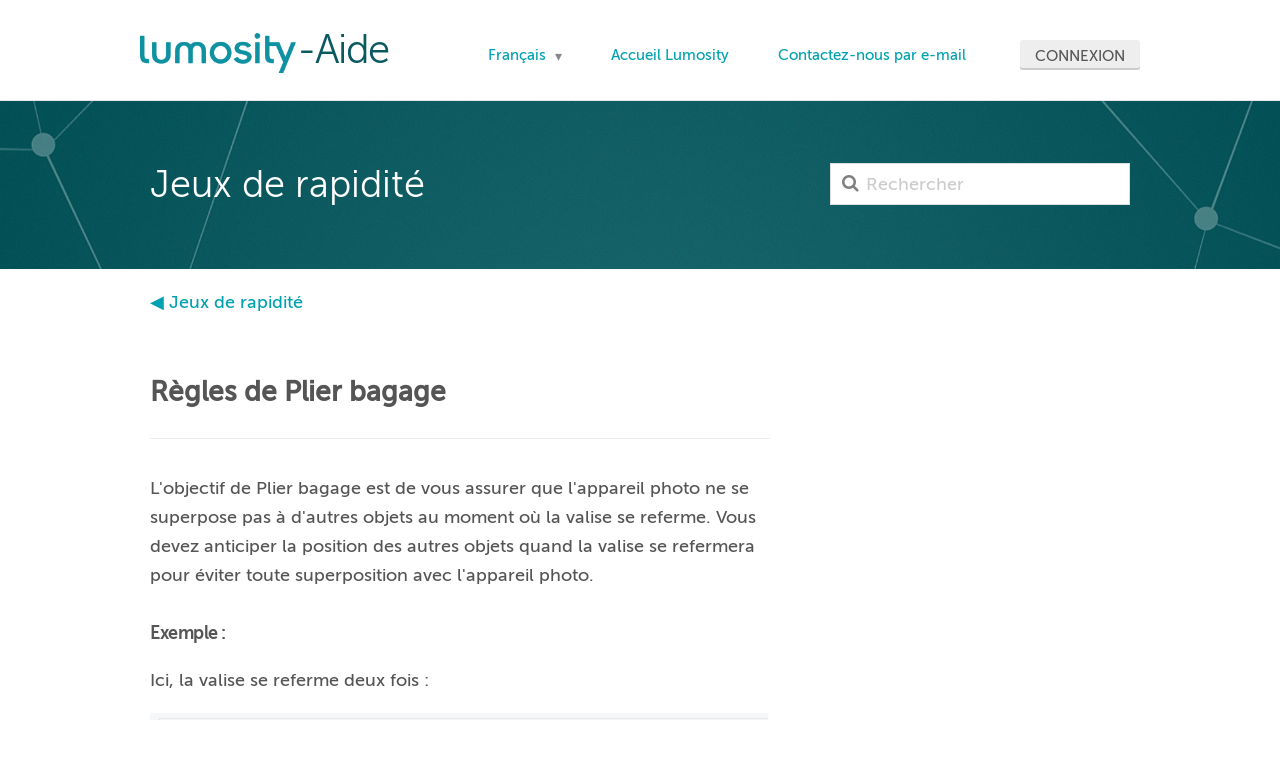

--- FILE ---
content_type: text/html; charset=utf-8
request_url: https://help.lumosity.com/hc/fr/articles/360051090153-R%C3%A8gles-de-Plier-bagage
body_size: 6842
content:
<!DOCTYPE html>
<html dir="ltr" lang="fr">
<head>
  <meta charset="utf-8" />
  <!-- v26823 -->


  <title>Règles de Plier bagage &ndash; Accueil du Centre d&#39;aide</title>

  <meta name="csrf-param" content="authenticity_token">
<meta name="csrf-token" content="hc:meta:server:ajcazKI1sCTRPfJqod0hsIHg4W-2-R2PXOrEGsSLLeB0xCScy_qjwmcAZiAPRezegOKVsqTjmUaU3AXRw5Ot7g">

  <meta name="description" content="L'objectif de Plier bagage est de vous assurer que l'appareil photo ne se superpose pas à d'autres objets au moment où la valise se..." /><meta property="og:image" content="https://help.lumosity.com/hc/theming_assets/01HZP8WM11ACJPNS1D1AFNK8XA" />
<meta property="og:type" content="website" />
<meta property="og:site_name" content="Accueil du Centre d'aide" />
<meta property="og:title" content="Règles de Plier bagage" />
<meta property="og:description" content="L'objectif de Plier bagage est de vous assurer que l'appareil photo ne se superpose pas à d'autres objets au moment où la valise se referme. Vous devez anticiper la position des autres objets quand..." />
<meta property="og:url" content="https://help.lumosity.com/hc/fr/articles/360051090153-R%C3%A8gles-de-Plier-bagage" />
<link rel="canonical" href="https://help.lumosity.com/hc/fr/articles/360051090153-R%C3%A8gles-de-Plier-bagage">
<link rel="alternate" hreflang="de" href="https://help.lumosity.com/hc/de/articles/360051090153-Anleitung-Kofferpacken">
<link rel="alternate" hreflang="en-us" href="https://help.lumosity.com/hc/en-us/articles/360051090153-Speed-Pack-Instructions">
<link rel="alternate" hreflang="es" href="https://help.lumosity.com/hc/es/articles/360051090153-Instrucciones-de-Empaca-r%C3%A1pido">
<link rel="alternate" hreflang="fr" href="https://help.lumosity.com/hc/fr/articles/360051090153-R%C3%A8gles-de-Plier-bagage">
<link rel="alternate" hreflang="ja" href="https://help.lumosity.com/hc/ja/articles/360051090153-%E3%83%97%E3%83%AC%E3%82%A4%E6%96%B9%E6%B3%95-%E3%82%B9%E3%83%94%E3%83%BC%E3%83%89%E3%83%91%E3%83%83%E3%82%AD%E3%83%B3%E3%82%B0">
<link rel="alternate" hreflang="ko" href="https://help.lumosity.com/hc/ko/articles/360051090153-%EC%8A%A4%ED%94%BC%EB%93%9C-%EA%B0%80%EB%B0%A9-%EC%8B%B8%EA%B8%B0-%EC%84%A4%EB%AA%85%EC%84%9C">
<link rel="alternate" hreflang="pt" href="https://help.lumosity.com/hc/pt/articles/360051090153-Instru%C3%A7%C3%B5es-para-Fa%C3%A7a-a-Mala">
<link rel="alternate" hreflang="x-default" href="https://help.lumosity.com/hc/en-us/articles/360051090153-Speed-Pack-Instructions">

  <link rel="stylesheet" href="//static.zdassets.com/hc/assets/application-f34d73e002337ab267a13449ad9d7955.css" media="all" id="stylesheet" />
    <!-- Entypo pictograms by Daniel Bruce — www.entypo.com -->
    <link rel="stylesheet" href="//static.zdassets.com/hc/assets/theming_v1_support-e05586b61178dcde2a13a3d323525a18.css" media="all" />
  <link rel="stylesheet" type="text/css" href="/hc/theming_assets/48778/196494/style.css?digest=28934585849367">

  <link rel="icon" type="image/x-icon" href="/hc/theming_assets/01HZP8WM513ZE9G13DGCFN72XQ">

    <script src="//static.zdassets.com/hc/assets/jquery-ed472032c65bb4295993684c673d706a.js"></script>
    

  <!-- add code here that should appear in the document head -->
<meta name="viewport" content="width=device-width,initial-scale=1.0, minimum-scale=1.0">

<meta class="new_rhc">

<script src="https://cdnjs.cloudflare.com/ajax/libs/underscore.js/1.8.3/underscore-min.js"></script>

<link rel="stylesheet" href="//maxcdn.bootstrapcdn.com/font-awesome/4.3.0/css/font-awesome.min.css">


  <script type="text/javascript" src="/hc/theming_assets/48778/196494/script.js?digest=28934585849367"></script>
</head>
<body class="">
  
  
  

  <header class="header">
  <div class="header-inner clearfix">
    <div class="logo">
      <a title="Accueil" href="/hc/fr">
        <img src="/hc/theming_assets/01HZP8WF4EWFN5WW2ZEM3EG361" />
        <span class='logo-text'>-Aide</span>
      </a>
      <a href="#" class="hamburger"></a>
    </div>
    <nav class="user-nav">
      
        <div class="dropdown language-selector" aria-haspopup="true">
          <a class="dropdown-toggle">
            Français
          </a>
          <span class="dropdown-menu dropdown-menu-end" role="menu">
            
              <a href="/hc/change_language/de?return_to=%2Fhc%2Fde%2Farticles%2F360051090153-Anleitung-Kofferpacken" dir="ltr" rel="nofollow" role="menuitem">
                Deutsch
              </a>
            
              <a href="/hc/change_language/en-us?return_to=%2Fhc%2Fen-us%2Farticles%2F360051090153-Speed-Pack-Instructions" dir="ltr" rel="nofollow" role="menuitem">
                English (US)
              </a>
            
              <a href="/hc/change_language/es?return_to=%2Fhc%2Fes%2Farticles%2F360051090153-Instrucciones-de-Empaca-r%25C3%25A1pido" dir="ltr" rel="nofollow" role="menuitem">
                Español
              </a>
            
              <a href="/hc/change_language/ja?return_to=%2Fhc%2Fja%2Farticles%2F360051090153-%25E3%2583%2597%25E3%2583%25AC%25E3%2582%25A4%25E6%2596%25B9%25E6%25B3%2595-%25E3%2582%25B9%25E3%2583%2594%25E3%2583%25BC%25E3%2583%2589%25E3%2583%2591%25E3%2583%2583%25E3%2582%25AD%25E3%2583%25B3%25E3%2582%25B0" dir="ltr" rel="nofollow" role="menuitem">
                日本語
              </a>
            
              <a href="/hc/change_language/ko?return_to=%2Fhc%2Fko%2Farticles%2F360051090153-%25EC%258A%25A4%25ED%2594%25BC%25EB%2593%259C-%25EA%25B0%2580%25EB%25B0%25A9-%25EC%258B%25B8%25EA%25B8%25B0-%25EC%2584%25A4%25EB%25AA%2585%25EC%2584%259C" dir="ltr" rel="nofollow" role="menuitem">
                한국어
              </a>
            
              <a href="/hc/change_language/pt?return_to=%2Fhc%2Fpt%2Farticles%2F360051090153-Instru%25C3%25A7%25C3%25B5es-para-Fa%25C3%25A7a-a-Mala" dir="ltr" rel="nofollow" role="menuitem">
                Português
              </a>
            
          </span>
        </div>
      
      <a href="http://lumosity.com/platform_check" class="help-center-home-link not-in-app">Accueil Lumosity</a>
      <a class="submit-a-request" href="/hc/fr/requests/new">Envoyer une demande</a>
        <a class="login" data-auth-action="signin" role="button" rel="nofollow" title="Ouvre une boîte de dialogue" href="https://lumosity.zendesk.com/access?brand_id=196494&amp;return_to=https%3A%2F%2Fhelp.lumosity.com%2Fhc%2Ffr%2Farticles%2F360051090153-R%25C3%25A8gles-de-Plier-bagage&amp;locale=fr">Connexion</a>

    </nav>
  </div>
</header>



  <main role="main">
    <header class="page-header" style="display: none;">
  <div class="page-heading-inner">
    <form role="search" class="search-small" data-search="" data-instant="true" autocomplete="off" action="/hc/fr/search" accept-charset="UTF-8" method="get"><input type="hidden" name="utf8" value="&#x2713;" autocomplete="off" /><input type="search" name="query" id="query" placeholder="Rechercher" autocomplete="off" aria-label="Rechercher" /></form>
    <h1 class="section-title">Jeux de rapidité</h1>
  </div>
</header>

<div class="broken-bread"><ol class="breadcrumbs">
  
    <li title="Accueil du Centre d&#39;aide">
      
        <a href="/hc/fr">Accueil du Centre d&#39;aide</a>
      
    </li>
  
    <li title="Instructions de jeu">
      
        <a href="/hc/fr/categories/12137969238807-Instructions-de-jeu">Instructions de jeu</a>
      
    </li>
  
    <li title="Jeux de rapidité">
      
        <a href="/hc/fr/sections/12138183717399-Jeux-de-rapidit%C3%A9">Jeux de rapidité</a>
      
    </li>
  
</ol>
</div>

<div class="clearfix">

  <article class="main-column">

    <header class="article-header clearfix">
      <h1> Règles de Plier bagage</h1>
    </header>

    <div class="article-body">
      <p>L'objectif de Plier bagage est de vous assurer que l'appareil photo ne se superpose pas à d'autres objets au moment où la valise se referme. Vous devez anticiper la position des autres objets quand la valise se refermera pour éviter toute superposition avec l'appareil photo.&nbsp;<br><br><strong>Exemple&nbsp;:</strong></p>
<p>Ici, la valise se referme deux fois&nbsp;:</p>
<p><strong><img src="/hc/article_attachments/25989930062615" alt="speedpack.png"><br><br></strong>La difficulté de ce jeu est de visualiser où les objets se retrouveront quand la valise se refermera. Voici la position de chaque objet si la valise était fermée&nbsp;:<br><img src="/hc/article_attachments/25989915821207" alt="speedpack2.png"><br>Comme vous pouvez le voir, le seul emplacement vide où vous pouvez placer l'appareil photo se trouve en haut à gauche. Le bon mouvement consiste à placer l’appareil photo à l'endroit marqué d'un X, qui occupe l'emplacement vide au milieu une fois la valise refermée.</p>
<p>Vous pouvez relire les règles de nos jeux à tout moment. Sur le site Web, cliquez sur&nbsp;<strong>Comment jouer</strong>&nbsp;avant de commencer le jeu. Pendant une partie, vous pouvez aussi cliquer sur le bouton de pause (ll) en haut à gauche de l'écran, puis sélectionner&nbsp;<strong>Comment jouer</strong>.</p>
<h2>Score et niveaux</h2>
<p>Vous gagnez des points chaque fois que vous placez correctement l'appareil photo dans la valise. Aucun point n'est déduit si vous faites une erreur (alors faites vite pour gagner plus de points). Le nombre de points reçus en plaçant l'appareil photo dépend du niveau auquel vous jouez actuellement. Votre niveau à la fin d'une partie de Plier bagage correspond au niveau auquel vous commencerez votre prochaine partie. Cependant, votre niveau <em>peut</em> changer en cours de partie. Il est donc possible d'obtenir le même nombre de bonnes réponses, mais d'avoir des scores différents.</p>
<p>Le niveau auquel vous jouez dépend de 2&nbsp;facteurs&nbsp;:</p>
<ol dir="auto">
<li><em>La vitesse à laquelle vous placez l'appareil photo</em>. Si vous répondez plus rapidement, vous monterez de niveau et remporterez plus de points par valise.</li>
<li><em>Les erreurs que vous commettez</em>. Si vous commettez une erreur, votre niveau baissera et vous remporterez moins de points par valise.</li>
</ol>
    </div>

    <div class="article-attachments">
      <ul class="attachments">
        
      </ul>
    </div>

    <div class="article-updated">
        Actualisé: <time datetime="2024-09-17T17:27:53Z" title="2024-09-17T17:27:53Z" data-datetime="calendar">17 septembre 2024 17:27</time>
    </div>

    <footer class="article-footer clearfix">
      
        <div class="article-vote">
          <span class="article-vote-question">Cet article vous a-t-il été utile ?</span>
          <div class="article-vote-controls">
            <a class="article-vote-up" data-auth-action="signin" aria-selected="false" role="button" rel="nofollow" title="Oui" href="https://lumosity.zendesk.com/access?brand_id=196494&amp;return_to=https%3A%2F%2Fhelp.lumosity.com%2Fhc%2Ffr%2Farticles%2F360051090153-R%25C3%25A8gles-de-Plier-bagage"></a>
            <a class="article-vote-down" data-auth-action="signin" aria-selected="false" role="button" rel="nofollow" title="Non" href="https://lumosity.zendesk.com/access?brand_id=196494&amp;return_to=https%3A%2F%2Fhelp.lumosity.com%2Fhc%2Ffr%2Farticles%2F360051090153-R%25C3%25A8gles-de-Plier-bagage"></a>
          </div>
        </div>
      
    </footer>

  </article>


</div>

  </main>

  <footer class="footer">
  <div class="hc-survey-link">
    <div class="footer-inner">
       <a href=http://www.surveygizmo.com/s3/2104761/HC-CSAT></a>
    </div>
  </div>
  <div class="submit-request-footer">
    <div class="footer-inner">
      <div>Vous n'avez pas trouvé de réponse à votre question ? Pour nous contacter directement ou signaler un problème, cliquez ci-dessous s'il vous plaît.</div>
      <br />
      <a class="submit-a-request btn" data-track='hc_contact_button_footer' role="button" href=/hc/fr/requests/new>
        Contactez-nous par e-mail
      </a>
    </div>
  </div>
  <ul class="nav-pills not-in-app">
  <!-- Removed due to Google Play Policy violation 2023-09-05 by Erik, Liina -->
    <!-- <li><a href="http://lumosity.com/about" rel="nofollow">À PROPOS</a></li> -->
    <!-- <li><a href="http://lumosity.com/contact" rel="nofollow">CONTACT</a></li> -->
    <!-- <li><a href="http://lumosity.com/jobs" rel="nofollow">EMPLOIS</a></li> -->
    <!-- <li><a href="http://lumosity.com/press" rel="nofollow">PRESSE</a></li> -->
    <!-- <li><a href="http://lumosity.com/legal" rel="nofollow">CONDITIONS GÉNÉRALES D'UTILISATION</a></li> -->
    <!-- <li><a href="http://lumosity.com/legal/privacy_policy" rel="nofollow">POLITIQUE DE CONFIDENTIALITE</a></li> -->
    <!-- <li><a href="http://lumosity.com/purchase_family_plan" rel="nofollow">PLAN DE FAMILLE</a></li> -->
    <!-- <li><a href="http://lumosity.com/help" rel="nofollow">AIDE</a></li> -->
  <!-- end removal -->
  </ul>
</footer>

<!--Dynamic Content Strings-->
<div id="dc_strings" style="display: none;">
  <!--Welcome search bar-->
  <span id='dc_source_enter_question_here'>Entrez un terme de recherche ici</span>
  <!--See all XYZ articles-->
  <span id='dc_source_see_all_articles_part_1'>Afficher les </span>
  <span id='dc_source_see_all_articles_part_2'> articles</span>
  <!--Thank you for your vote!-->
  <span id='dc_source_thank_you_for_your_vote'>Merci pour votre vote !</span>
  <!--Ticket confirmation interstitial/modal-->
  <span id='dc_source_ticket_confirmation'><span class='ticket-notification-header '>Message reçu !</span> <div class='ticket-notification-content'>Nous vous enverrons une réponse dans votre boîte <span style="white-space: nowrap">e-mail.</span></div> <div class='ticket-notification-content'>Nous répondons à chaque renseignement, et les réponses de la plupart des demandes de renseignements sont souvent dans <span style="white-space: nowrap"> les 3-5 jours ouvrables.</span></div></span>
  <span id='dc_source_ticket_confirmation_original_copy'>Votre demande a été envoyée.</span>
  <span id='dc_source_feedback_ticket_confirmation'><span class="ticket-notification-header ">Merci beaucoup!</span> <div class="ticket-notification-content">Nous lisons tous les commentaires, mais nous ne sommes pas en mesure de répondre à tous les messages.</div> 
<div class="ticket-notification-content">Si vous avez besoin d'une réponse, envoyez votre demande via <a href="https://help.lumosity.com/hc/requests/new">un autre formulaire</a>.</div></span>

  <!--Form attachment copy-->
  <span id='dc_source_attachment_copy'><a>Ajoutez un fichier</a> ou faites glisser les fichiers ici</span>
  <!--Refund pseudo-login wall-->
  <span id='dc_source_google_play_order_number'>Veuillez inclure votre numéro de commande Google Play. Il se peut que vous voyiez une autorisation en attente jusqu'à 72&nbsp;heures avant la date de renouvellement. Si vous avez annulé votre abonnement avant la date de renouvellement, votre compte ne sera pas débité.</span>
  <span id='dc_source_paypal_email_address'>Veuillez inclure l'adresse e-mail associée à votre compte PayPal</span>
  <span id='dc_source_line_item_description'>Veuillez inclure la ligne de description de votre relevé bancaire ou de carte de crédit. Par exemple, "Lumosity.com*Ug1r23" ou "Lumosity.com*123456789"</span>
  <!--Feedback pseudo-login wall-->
  <span id='dc_source_feedback_login_wall'>Connectez-vous pour que nous puissions faire le lien entre vos commentaires et votre compte.</span>
  <!-- Last Flash version -->
  <span id='dc_current_flash_version'>32.0.0.207</span>
  <!--Birthdate updater-->
  <span id='dc_source_validation_error_message'>Merci d'inclure une date de naissance valide pour que nous puissions mettre à jour votre compte. Si vous nous contactez pour un motif différent, merci de sélectionner l'option correspondante dans le champ "Objet de la demande".</span>
  <span id='dc_source_birthdate_month_label'>Mois</span>
  <span id='dc_source_birthdate_day_label'>Jour</span>
  <span id='dc_source_birthdate_year_label'>Année</span>
  <span id='dc_source_birthdate_birthdate_label'>Date de naissance</span>
  <span id='dc_source_birthdate_message_template'>Merci de mettre à jour ma date de naissance.</span>
  <span id='dc_source_birthdate_subheading'>Merci de saisir votre date de naissance dans les champs ci-dessous.</span>
  <!-- Custom Form descriptions-->
  <span id='dc_source_refund_subheading'>Nous avons besoin de cette information pour trouver votre charge Lumosity</span>
  <span id='dc_source_feedback_subheading'><u>Vous ne recevrez pas de réponse si vous soumettez des commentaires</u>. Si vous avez besoin d'une réponse de notre équipe d'assistance, alors veuillez remplir <a href="https://help.lumosity.com/hc/requests/new?ticket_form_id=25580">ce formulaire.</a></span>
</div>




  <!-- / -->

  
  <script src="//static.zdassets.com/hc/assets/fr.aa0f49da2ddf3bd25735.js"></script>
  

  <script type="text/javascript">
  /*

    Greetings sourcecode lurker!

    This is for internal Zendesk and legacy usage,
    we don't support or guarantee any of these values
    so please don't build stuff on top of them.

  */

  HelpCenter = {};
  HelpCenter.account = {"subdomain":"lumosity","environment":"production","name":"Lumosity"};
  HelpCenter.user = {"identifier":"da39a3ee5e6b4b0d3255bfef95601890afd80709","email":null,"name":"","role":"anonymous","avatar_url":"https://assets.zendesk.com/hc/assets/default_avatar.png","is_admin":false,"organizations":[],"groups":[]};
  HelpCenter.internal = {"asset_url":"//static.zdassets.com/hc/assets/","web_widget_asset_composer_url":"https://static.zdassets.com/ekr/snippet.js","current_session":{"locale":"fr","csrf_token":"hc:hcobject:server:Ocv8g-MlgXWsfwf3yJ0SxFuC6Uv8EfuBTbFOYsKCuJcnOMLTiuqSkxpCk71mBd-qWoCdlu4Lf0iFh4-pxZo4mQ","shared_csrf_token":null},"usage_tracking":{"event":"article_viewed","data":"[base64]--56d99cd7bdbaef77b75e0b05f74b5fe889fe9baa","url":"https://help.lumosity.com/hc/activity"},"current_record_id":"360051090153","current_record_url":"/hc/fr/articles/360051090153-R%C3%A8gles-de-Plier-bagage","current_record_title":"Règles de Plier bagage","current_text_direction":"ltr","current_brand_id":196494,"current_brand_name":"Lumosity","current_brand_url":"https://lumosity.zendesk.com","current_brand_active":true,"current_path":"/hc/fr/articles/360051090153-R%C3%A8gles-de-Plier-bagage","show_autocomplete_breadcrumbs":true,"user_info_changing_enabled":false,"has_user_profiles_enabled":false,"has_end_user_attachments":true,"user_aliases_enabled":false,"has_anonymous_kb_voting":false,"has_multi_language_help_center":true,"show_at_mentions":false,"embeddables_config":{"embeddables_web_widget":false,"embeddables_help_center_auth_enabled":true,"embeddables_connect_ipms":false},"answer_bot_subdomain":"static","gather_plan_state":"subscribed","has_article_verification":true,"has_gather":true,"has_ckeditor":false,"has_community_enabled":false,"has_community_badges":true,"has_community_post_content_tagging":false,"has_gather_content_tags":true,"has_guide_content_tags":true,"has_user_segments":true,"has_answer_bot_web_form_enabled":false,"has_garden_modals":false,"theming_cookie_key":"hc-da39a3ee5e6b4b0d3255bfef95601890afd80709-2-preview","is_preview":false,"has_search_settings_in_plan":true,"theming_api_version":1,"theming_settings":{"color_1":"#ffffff","color_2":"#ffffff","color_3":"#E6E6E6","color_4":"#555555","color_5":"#0E91A1","font_1":"'Trebuchet MS', 'Lucida Sans Unicode', 'Lucida Grande', 'Lucida Sans', Arial, sans-serif","font_2":"'Trebuchet MS', 'Lucida Sans Unicode', 'Lucida Grande', 'Lucida Sans', Arial, sans-serif","logo":"/hc/theming_assets/01HZP8WM11ACJPNS1D1AFNK8XA","favicon":"/hc/theming_assets/01HZP8WM513ZE9G13DGCFN72XQ"},"has_pci_credit_card_custom_field":true,"help_center_restricted":false,"is_assuming_someone_else":false,"flash_messages":[],"user_photo_editing_enabled":true,"user_preferred_locale":"en-us","base_locale":"fr","login_url":"https://lumosity.zendesk.com/access?brand_id=196494\u0026return_to=https%3A%2F%2Fhelp.lumosity.com%2Fhc%2Ffr%2Farticles%2F360051090153-R%25C3%25A8gles-de-Plier-bagage","has_alternate_templates":true,"has_custom_statuses_enabled":true,"has_hc_generative_answers_setting_enabled":true,"has_generative_search_with_zgpt_enabled":false,"has_suggested_initial_questions_enabled":false,"has_guide_service_catalog":true,"has_service_catalog_search_poc":false,"has_service_catalog_itam":false,"has_csat_reverse_2_scale_in_mobile":false,"has_knowledge_navigation":false,"has_unified_navigation":false,"has_csat_bet365_branding":false,"version":"v26823","dev_mode":false};
</script>

  
  <script src="//static.zdassets.com/hc/assets/moment-3b62525bdab669b7b17d1a9d8b5d46b4.js"></script>
  <script src="//static.zdassets.com/hc/assets/hc_enduser-2a5c7d395cc5df83aeb04ab184a4dcef.js"></script>
  
  
</body>
</html>

--- FILE ---
content_type: text/css; charset=utf-8
request_url: https://help.lumosity.com/hc/theming_assets/48778/196494/style.css?digest=28934585849367
body_size: 13573
content:
.hooob{background-color:#FFCD3D;padding:20px;border-radius:20px;margin-top:20px}.redesign-control{display:none}.redesign-treatment{display:none}*,input[type=search]{-webkit-box-sizing:border-box;-moz-box-sizing:border-box;box-sizing:border-box}html{background-color:#fff}body{color:#555;font-family:MuseoRegular;font-size:18px;font-weight:lighter;line-height:1.5;margin:0}main{min-height:400px}a{color:#00A1B0;text-decoration:none;font-family:MuseoRegular}a:hover{cursor:pointer;text-decoration:underline}img{max-width:100%;vertical-align:middle}img[width],img[height]{max-width:none}figure>img{display:block}ol{list-style:none;margin:0;padding:0}ul{list-style-type:disc;margin:0;padding:0 0 0 18px}h1,h2,h3,h4,h5,h6{color:inherit;font-family:MuseoRegular;font-weight:normal}h1{font-weight:bold;font-size:28px}.redesign-control h1{color:#333;font-size:28px}.redesign-treatment h1{color:#000;font-size:29px}h2{font-size:26px}h3{font-size:24px}.wysiwyg-font-size-small{font-size:14px}.wysiwyg-font-size-medium{font-size:19px}.wysiwyg-font-size-large{font-size:24px}.wysiwyg-font-size-x-large{font-size:28px}.indent{padding-left:30px}strong{font-family:MuseoBold;letter-spacing:-.5px}label{display:inline-block;font-size:12px;vertical-align:middle}input[type=checkbox]+label{display:inline-block;margin-left:5px}input,textarea{border:1px solid #DDDDDD;border:1px solid rgba(0,0,0,0.13);padding:10px}textarea{height:100px;padding:7px 10px;resize:vertical}textarea,input[type=text]{width:100%}input,textarea,select{color:#555}input::-ms-clear{display:none}input::-webkit-outer-spin-button,input::-webkit-inner-spin-button{margin:0;-webkit-appearance:none}::-webkit-input-placeholder{color:#CCC}:-ms-input-placeholder{color:#CCC}::-moz-placeholder{color:#888}button,[role=button],[type=button],[type=submit]{background:transparent;cursor:pointer;display:inline-block;font-size:18px;font-weight:lighter;height:30px;line-height:28px;padding:0 10px;position:relative;vertical-align:middle;white-space:nowrap;text-transform:uppercase;background-color:#EEE;border:none;box-shadow:#CCC 0px -2px 0px 0px inset;border-radius:3px;color:#555;padding-bottom:4px;padding-top:2px;text-align:center}a[role=button]:hover{text-decoration:none;background-color:#F1F1F1}a[role=button].red-button:hover{background-color:#F2744A}a[role=button].teal-button:hover{background-color:#0A5960}input[type=submit]{color:#FFF;-webkit-transition:opacity 300ms ease;transition:opacity 300ms ease}input[type=submit][disabled]{-ms-filter:"progid:DXImageTransform.Microsoft.Alpha(Opacity=40)";opacity:0.4}input[name=commit],input[type='submit'],.btn.submit-a-request{font-family:'MuseoLight';height:50px;line-height:50px;width:auto;color:#fff;text-transform:uppercase;text-align:center;text-shadow:none;background-color:#F1693C;border:1px solid #ccc;border-radius:4px;border-bottom-color:#c94727;border-width:0 0 2px 0;letter-spacing:1px;padding-left:30px;padding-right:30px;box-shadow:inset 0 -2px rgba(0,0,0,0.03)}input[name=commit]:hover,input[type='submit']:hover,.btn.submit-a-request:hover{color:#fff;background-color:#F2744A}table{border-collapse:collapse;text-align:left;width:100%}td,th{border-color:#ECECEC;border-color:rgba(0,0,0,0.07);border-style:solid;padding:12px}th{border-width:1px 0;color:#BBB;font-size:16px;font-weight:normal;white-space:nowrap}td{border-width:0 0 1px 0}.clearfix:before,.clearfix:after{content:" ";display:table}.clearfix:after{clear:both}.main-column{float:left;width:620px}.main-column.centered{float:none;margin-right:auto;margin-left:auto}.side-column{float:right;width:270px}.home-main-column{width:649px;float:left}.dropdown-toggle:hover{text-decoration:none}.dropdown-toggle:after{color:#888;content:"\25BE";display:inline-block;font-family:initial;font-size:14px;margin-left:5px;vertical-align:middle}.visibility-internal-icon:before{cursor:default;content:"\1F512";font-family:"entypo";margin-right:5px}.visibility-internal{position:relative}.visibility-internal:before,.visibility-internal:after{display:none;position:absolute}.visibility-internal:hover:before,.visibility-internal:hover:after{display:block}.visibility-internal:before{background:#222;background:rgba(0,0,0,0.85);border-radius:4px;color:#FFF;content:attr(data-title);text-transform:none;font-family:sans-serif;left:-10px;margin-top:5px;padding:3px 10px;top:100%;white-space:nowrap;z-index:1}.visibility-internal:after{border-bottom:5px solid #222;border-bottom:5px solid rgba(0,0,0,0.85);border-left:5px solid transparent;border-right:5px solid transparent;bottom:-5px;content:"";height:0;left:50%;margin-left:-5px;width:0}main,.header-inner,.footer-inner,.search-inner,.page-heading-inner{margin:0 auto;width:980px;clear:both}.header-inner{max-width:1000px;min-width:980px;width:auto}.header{background-color:#fff;border-color:#e6e6e6;border-style:solid;border-width:0 0 1px;height:101px}.logo{float:left;line-height:5em}.logo a{display:inline-block;font-family:MuseoLight;color:#0A5960}.logo a:hover{text-decoration:none}.logo img{vertical-align:middle;max-height:40px}.logo .logo-text{font-size:40px;top:5px;letter-spacing:-1.5px;position:relative;left:-4px}.logo .ja-logo{left:0}.user-nav{float:right;margin-top:40px;font-size:15px}.user-nav>*{display:inline-block;font-size:inherit;vertical-align:middle}.user-nav .login{padding-left:15px;padding-right:15px}.user-info [role="button"]{background:none;border:none;box-shadow:none;display:block;color:#444;height:auto;line-height:1;padding:4px 0px 4px 4px;text-align:left;text-transform:none}.user-info [role="button"]:hover{background-color:#F9F9F9}.user-avatar{margin-right:4px;max-height:20px}.user-avatar,.user-avatar+span{display:inline-block;vertical-align:middle;font-size:15px}.submit-a-request{margin-left:30px;padding-left:15px;font-size:15px}.login,.user-info{margin-left:50px}.login-refund-wall .login,.feedback-login-wall .login{margin-left:auto;margin-right:auto}input[type=search]{-webkit-appearance:none;border-radius:0}.search{position:relative}.search:before{display:none}.search input[type=search]{background:#FFF;font-family:'MuseoLight';font-weight:300;font-size:24px;color:#666667;height:75px;margin-right:10px;-webkit-border-radius:0;border:0;padding-left:25px;width:100%;vertical-align:middle;line-height:100%}.redesign-treatment .search input[type=search]{font-size:18px;padding-left:12px}.redesign-treatment .search-main-column{float:left;width:649px}.redesign-treatment .search-right{float:right;width:313px}.search-inner form{display:table;width:100%}.redesign-treatment .search-right input[type=search],.redesign-treatment .search-right input[type=submit]{height:49px}.search-box{display:table-cell;width:100%;margin:10px}.hero-unit .search{font-size:22px;padding:80px 60px;position:relative}.hero-unit .search:before{width:60px}.hero-unit .search input[type=search]{height:60px;padding:16px 12px 16px 55px;width:100%}.hero-unit .search input[type=text]{height:60px;padding:16px 12px 16px 55px;width:100%}.hero-unit .search input[type=submit]{display:none}.sub-nav .search{float:right}.sub-nav .search:before{font-size:16px;width:35px}.sub-nav .search input[type=search]{padding:6px 10px 6px 35px;height:30px;width:270px}.sub-nav .search input[type=text]{padding:6px 10px 6px 35px;height:30px;width:270px}.sub-nav .search input[type=submit]{display:none}.search-small{float:right;padding-left:10px}.search-small input[type=search]{width:300px;margin:7px 0;padding-left:35px}.search-small:before{color:#818080;content:"\f002";font-family:"FontAwesome";font-size:large;line-height:3;position:absolute;text-align:center;z-index:1;width:40px}body.community-enabled .knowledge-base{float:left;width:620px}body.community-enabled .community{float:right;width:270px}.community{background:#e6e6e6;background:rgba(0,0,0,0.02);border-radius:5px;padding:25px 20px;margin-top:0;margin-bottom:30px}.community h2,.community h3,.section h3,.redesign-control .promoted-articles h3{font-size:24px;font-weight:lighter;margin:10px 0 15px}.community h4{font-size:15px;font-weight:bold;margin-top:0}.community h4 a{font-size:11px;font-weight:normal;margin-left:5px}.community .trending-questions+h4{margin-top:50px}.article-list li,.community li{margin-bottom:10px}.category h2{border-bottom:1px solid #ECECEC;border-bottom:1px solid rgba(0,0,0,0.07);font-size:20px;font-weight:bold;margin:25px 0;padding-bottom:18px}.category h2 a,.section h3 a,.redesign-treatment .category a{color:inherit}.category-empty,.redesign-control .section{padding:0 50px 30px 0}.category-empty,.section,.redesign-treatment .category a{display:inline-block;vertical-align:top;width:49.5%}.redesign-treatment .section{width:100%}.redesign-treatment .section{background-color:#f6f7f7;border:1px solid #e2e2e2;border-radius:6px;height:88px;position:relative}.redesign-treatment .category a{width:314px;margin-bottom:12px}.redesign-treatment .category a:nth-child(odd){margin-right:12px}.redesign-treatment .section h3{vertical-align:middle;margin:0;width:215px;display:inline-block;font-size:21px}.section .section-icon{display:inline-block;height:100%;vertical-align:middle;position:relative;margin-left:80px}.section-icon span{background-size:contain;background-repeat:no-repeat;background-position:center;width:40px;height:40px;position:absolute;top:50%;margin-top:-20px;left:-55px}.section-icon span.dollar{background-image:url('//p2.zdassets.com/hc/theme_assets/48778/200043624/icon-dollar.svg')}.section-icon span.gear{background-image:url('//p2.zdassets.com/hc/theme_assets/48778/200043624/icon-gear.svg')}.section-icon span.warning{background-image:url('//p2.zdassets.com/hc/theme_assets/48778/200043624/icon-warning.svg')}.section-icon span.play{background-image:url('//p2.zdassets.com/hc/theme_assets/48778/200043624/icon-play.svg')}.section-icon span.graphs{background-image:url('//p2.zdassets.com/hc/theme_assets/48778/200043624/icon-graphs.svg')}.section-icon span.beaker{background-image:url('//p2.zdassets.com/hc/theme_assets/48778/200043624/icon-beaker.svg')}.see-all-articles{display:inline-block;margin-top:10px;text-decoration:underline}.section-subscribe,.section-unsubscribe{float:right;font-weight:lighter}.category-list a,.section-list a{color:inherit;display:inline-block;font-size:18px;margin-bottom:10px}.sub-nav{border-bottom:1px solid #e6e6e6;margin-bottom:0;padding:25px 0}.sub-nav .breadcrumbs{float:left;margin-top:7px}.sub-nav-far{margin-bottom:50px}.breadcrumbs li{display:inline-block;color:#FFF;white-space:nowrap}.breadcrumbs li+li:before{color:#FFF;content:">";padding-right:5px}.breadcrumbs li a{color:#FFF}.broken-bread{margin-top:20px;margin-bottom:15px;padding-bottom:40px}.broken-bread .breadcrumbs li,.broken-bread .breadcrumbs li a{color:#00A1B0}.broken-bread .breadcrumbs li a:before{color:#00A1B0;content:"\25c0  "}.broken-bread .breadcrumbs li:not(:last-child),.broken-bread .breadcrumbs li+li:before{display:none}.page-header,.search-header{background-color:#004e53;background:transparent url('//p2.zdassets.com/hc/theme_assets/48778/200043624/neural_network_large.jpg') no-repeat;background-size:cover;background-position:center;padding:30px 0}.page-header h1{color:#FFF;font-family:'MuseoLight';font-size:38px;font-weight:300}.heading-description{font-size:20px;font-family:'MuseoLight';font-weight:300;color:#818080;border-bottom:1px solid #ECECEC;padding:25px 0;margin-bottom:20px}.article-header{border-bottom:1px solid #ECECEC;margin-bottom:35px;padding-bottom:15px}.article-header h1{margin-top:0;margin-bottom:10px}.article-author{color:#333;font-weight:bold;margin-top:2px}.article-metadata{float:left;padding-left:55px;position:relative}.article-avatar{left:0;position:absolute;top:0}.article-avatar img{max-height:38px;max-width:38px}.article-updated{color:#bbb;font-size:16px;margin-bottom:5px;margin-top:0px}.article-subscribe,.article-unsubscribe{float:left;margin-top:0}.article-sidebar h3{border-bottom:1px solid #ECECEC;border-bottom:1px solid rgba(0,0,0,0.07);margin-bottom:30px;padding-bottom:15px}.article-sidebar ul{margin-bottom:60px}.promoted-articles-sidebar h3{margin-top:16px}.article-body{line-height:1.65;font-size:18px;word-wrap:break-word}.article-body p{margin-top:0;margin-bottom:18px}.article-body img{height:auto;max-width:100%;padding:0}.article-body pre{background:#f6f6f6;background:rgba(0,0,0,0.02);border:1px solid #ECECEC;border:1px solid rgba(0,0,0,0.07);border-radius:3px;padding:10px 15px;overflow:auto;white-space:pre}.article-body blockquote{border-left:1px solid #ECECEC;border-left:1px solid rgba(0,0,0,0.07);color:#bbb;font-style:italic;margin:20px 0;padding-left:20px}.article-body ul,.article-body ol{margin:20px 0 20px 20px;list-style-position:outside}.article-body li>ul,.article-body li>ol{margin:0 0 0 20px}.article-body ul{list-style-type:disc}.article-body ol{list-style-type:decimal}.article-body li{margin-left:20px}.no-border img,img.no-border{-moz-box-shadow:none;-webkit-box-shadow:none;box-shadow:none;border:0}.article-footer{border-color:#ECECEC;border-color:rgba(0,0,0,0.07);border-style:solid;border-width:1px 0;margin:30px 0;padding:20px 0}.article-footer .article-vote{float:left}.article-footer .share{float:right;margin-top:2px}.article-vote{position:relative}.article-vote small{color:#bbb;display:block}.article-vote a:hover{text-decoration:none}.article-vote-controls{position:absolute;right:-85px;top:0}.article-vote-up,.article-vote-down{color:inherit;display:inline-block;font-family:FontAwesome;font-size:inherit;text-rendering:auto;-webkit-font-smoothing:antialiased;-moz-osx-font-smoothing:grayscale;transform:translate(0, 0)}.article-vote-up:before{content:"\f164"}.article-vote-down:before{content:"\f165"}.article-voted{box-shadow:inset 1px 1px 5px #DDDDDD;opacity:1}.article-vote-up.article-voted{color:#6B9100}.article-comments h2{font-size:17px;margin-top:50px}.article-avatar img{border-radius:3px}.article-body iframe#csat-survey{overflow-y:hidden;height:1000px;width:620px;border:0px}iframe.article-survey{width:100%;height:275px}.share li{display:inline-block}.share a{display:inline-block;height:30px;line-height:30px;overflow:hidden;vertical-align:middle;width:30px}.share a:before{display:inline-block;color:#FFF;font-family:"entypo";text-align:center;width:100%}.share a:hover{text-decoration:none}.share-twitter:before{background:#00ACED;content:"\F309"}.share-facebook:before{background:#3B5998;content:"\F30C"}.share-linkedin:before{background:#4875B4;content:"\F318"}.share-googleplus:before{background:#CD3C2A;content:"\F30F"}.share-label{cursor:pointer}.share-label+.share{background:#FFF;border:1px solid #DDDDDD;border:1px solid rgba(0,0,0,0.17);box-shadow:0 1px 5px rgba(0,0,0,0.15);left:50%;line-height:70px;margin:10px 0 0 -75px;position:absolute;text-align:center;top:100%;white-space:nowrap;width:175px;z-index:1}.share-label+.share:before,.share-label+.share:after{content:"";display:inline-block;left:50%;position:absolute}.share-label+.share:before{top:-7px;border-right:7px solid transparent;border-bottom:7px solid #CCC;border-left:7px solid transparent;margin-left:-6px}.share-label+.share:after{top:-6px;border-right:6px solid transparent;border-bottom:6px solid #FFF;border-left:6px solid transparent;margin-left:-5px}.share-label[aria-selected="true"]{color:#111}.share-label[aria-selected="true"]+.share{display:block}.share-label[aria-selected="false"]+.share{display:none}.attachment-list,.screencast-list{font-size:11px}.attachment-list span,.screencast-list span{color:#bbb}.comment .attachment-list,.comment .screencast-list{margin-top:25px}.comment .attachment-list li,.comment .screencast-list li{margin-bottom:10px}.comment .attachment-list li:before,.comment .screencast-list li:before{background:#f6f6f6;border-radius:3px;color:#bbb;font-family:"entypo";margin-right:5px;padding:5px}.comment .attachment-list li:before{content:"\1F4CE"}.comment .screencast-list li:before{content:"\1F4BB"}.comment,.comment-form{border-top:1px solid #ECECEC;border-top:1px solid rgba(0,0,0,0.07);font-size:inherit;line-height:1.3;min-height:100px;padding:20px 0;position:relative}.comment-container{margin-left:85px}.comment-avatar{position:absolute;display:inline-block}.comment-avatar img{border:1px solid #e6e6e6;border-radius:3px;max-width:65px;max-height:65px}.comment-avatar-agent:after{background-color:transparent;background-image:url(/hc/assets/agent-marker.png);background-image:url(/hc/assets/agent-marker.svg);background-repeat:no-repeat;background-size:14px;position:absolute;width:15px;height:15px;bottom:-5px;right:-3px;content:" "}.comment-author{display:inline-block;font-size:17px;margin:0 0 15px 0}.comment-published,.comment-edit,.comment-delete,.comment-mark-as-spam{float:right;font-size:15px;margin-right:12px;margin-left:12px}.comment-published{color:#bbb;font-weight:lighter}.comment-published.below-comment{display:none}ul.comment-list{list-style-type:none;padding:0}.request-status.above-comments{display:none}.comment-edit:before,.comment-delete:before,.comment-mark-as-spam:before{color:#CCC;content:"\2022";font-size:10px;margin-left:-14px;pointer-events:none;position:absolute}.comment-body{font-weight:lighter;line-height:1.7;word-wrap:break-word}.comment-body p:first-child{margin-top:0px}.comment-form textarea{border-radius:2px 2px 0 0;border-width:1px}.comment-attachments{border-color:#DDDDDD;border-color:rgba(0,0,0,0.13);border-style:solid;border-radius:0 0 2px 2px;border-width:0 1px 1px;padding:10px}.comment-form{padding-top:30px}.comment-form-controls{display:none;margin-top:10px;text-align:right}.comment-form-controls input[type=submit]{margin-left:0;float:right;padding:5px 15px;line-height:1.25;height:auto;font-size:inherit;text-transform:uppercase}.comment-mark-as-solved{float:left;margin-top:5px}.comment-screencasts{float:left;margin-top:5px;margin-right:25px}.comment-list+.pagination{border-top:1px solid #ECECEC;border-top:1px solid rgba(0,0,0,0.07)}.pending-comments-list{list-style:none}.pending-moderation-comment-badge{border-style:solid;border-width:1px;border-color:#c7aa2b;color:#c7aa2b;padding:3px 5px;margin-top:10px;font-size:12px}.pagination{line-height:0;padding:20px 0;text-align:center}.pagination ul{display:inline-block;list-style:none}.pagination li{float:left;border:1px solid #ECECEC;border:1px solid rgba(0,0,0,0.07)}.pagination li+li{border-left:none}.pagination a,.pagination span{display:inline-block;line-height:20px;font-size:17px;padding:5px 12px}.pagination-current{background-color:#f6f6f6;background-color:rgba(0,0,0,0.03);color:#AAA}.pagination-first{border-radius:3px 0 0 3px}.pagination-last{border-radius:0 3px 3px 0}.my-activities-header .breadcrumbs li:first-child,.my-activities-header .breadcrumbs li:before{display:none}.my-activities-header{font-size:20px;font-weight:bold;padding:25px 0}.my-activities-nav{border-top:1px solid #ECECEC;border-top:1px solid rgba(0,0,0,0.07);border-bottom:1px solid #ECECEC;border-bottom:1px solid rgba(0,0,0,0.07);margin-bottom:15px;padding:20px 0}.my-activities-nav ul li:nth-child(2){display:none}.my-activities-nav li{padding-right:30px}.my-activities-sub-nav li{padding-right:15px;font-size:25px}.my-activities-nav li,.my-activities-sub-nav li{display:inline-block}.my-activities-nav li a,.my-activities-sub-nav li a{font-weight:normal}.my-activities-nav li+li{border-left:1px solid #ECECEC;border-left:1px solid rgba(0,0,0,0.07);padding-left:30px}.my-activities-sub-nav li+li{padding-left:15px}.my-activities-sub-nav{padding:15px 0;position:relative}.my-activities-table thead tr th{border-top:0px}.request-table thead tr th:nth-child(1),.request-table tbody tr td:nth-child(1){display:none}.my-activities-table:not(.request-table) thead tr th:nth-child(3),.my-activities-table:not(.request-table) tbody tr td:nth-child(3){display:none}.request-table-toolbar{background-color:#E7E7E7;padding:8px 12px;text-align:right;height:45px}.request-table-toolbar{border-radius:0}.last-activity,.requester,.following-type{display:none}label[for=request-status-select]{font-size:18px}.request-filter{height:32px;background-color:#FFF;border:1px solid #DDD}.status-selection,.organization-selection{display:inline-block}.status-selection>span,.organization-selection>span{margin-right:10px}.status-selection button,.organization-selection button{background:#FFF;border-radius:0;color:inherit;height:27px;line-height:25px;min-width:85px;text-align:left}.status-selection button:after,.organization-selection button:after{color:#adadad;float:right;margin-left:15px}.organization-selection button{margin-right:15px}.requests-search{float:left;height:27px;outline:none;padding:5px 15px;width:250px}.request-filter-label{padding:5px 8px;float:right}.my-activities-table a{display:inline-block;overflow:hidden}.my-requests th:first-child+th+th,.my-requests td:first-child+td+td{display:none}.request-table a{max-width:550px}.following-table a{max-width:390px}.contribution-table a{max-width:250px}.request-table td:nth-child(1){width:5%}.request-table td:nth-child(2){width:67%}.request-table td:nth-child(3){width:15%}.request-table td:nth-child(4){width:15%}.following-table td:nth-child(1){width:45%}.following-table td:nth-child(2){width:15%}.following-table td:nth-child(3){width:30%}.following-table td:nth-child(4){width:10%}.request-follow-up{text-align:right}.follow-up-hint{display:inline-block;float:right;font-size:13px;margin-top:13px}.request-details{background:#f6f6f6;background:rgba(0,0,0,0.02);border:1px solid #ECECEC;border:1px solid rgba(0,0,0,0.07);border-radius:3px;margin:30px 0 30px;padding:15px 20px}.request-details li+li{margin-top:10px}.request-header{font-weight:lighter;font-size:1.7em;margin:1em 0}.request-id{color:#bbb;display:block;font-size:18px;text-transform:uppercase;letter-spacing:1px;margin-top:25px;line-height:1}.request-details{font-size:17px}.request-details dt ~ dt{font-weight:bold;margin-top:15px}.request-details dd{margin:2px 0 0}.request-details dd ul{margin:10px 0}.request-details dd li{list-style-type:disc;list-style-position:inside;margin:0}.request-details .nested-field-tag:before{content:" > "}.request-details .nested-field-tag:first-child:before{content:""}.request-status{color:#FFF;border-radius:3px;display:inline-block;font-size:16px;font-weight:normal;letter-spacing:1px;padding:7px;text-transform:uppercase;white-space:nowrap}.request-open{background:#4DBCB6}.request-answered{background:#FCB913}.request-solved{background:#888888}body.community-enabled .search-results-column{float:left;width:450px}body.community-enabled .search-results-column ~ .search-results-column{margin-left:40px}.search-results-heading{font-family:MuseoLight;margin:0}.search-results-subheading{display:none}.search-result{margin:0;padding:20px 0}.search-result+.search-result{border-top:1px solid #ECECEC;border-top:1px solid rgba(0,0,0,0.07)}.search-results-list{margin:0;padding:0;list-style:none}.search-result-link{font-size:18px}.search-result-description{padding-top:5px}.search-result-timestamp{color:#AEAEAE;padding-top:5px}.search-results+.pagination{border-top:1px solid #ECECEC;border-top:1px solid rgba(0,0,0,0.07)}.form{background:#f6f6f6;background:rgba(0,0,0,0.02);border:1px solid #ECECEC;border:1px solid rgba(0,0,0,0.07);border-radius:3px;overflow:hidden;padding:40px 55px;margin-top:5%}.form a{font-size:18px}.form-field+.form-field,span+.form-field,.suggestion-list+.form-field{margin-top:25px}.form-field label{display:block;margin-bottom:5px;font-size:18px}.form-field input[type=checkbox]+label{margin:0 0 0 10px}.form-field.required>label:after{content:"*";color:red;margin-left:2px}.form-field textarea,.form-field input{box-shadow:inset 0 1px #E3E3E3;box-shadow:inset 0 1px rgba(0,0,0,0.11)}.form-field p,.form-field p a{font-size:15px}.form-field p{color:#818080;margin-top:0}.form-field input[type=number],.form-field input.datepicker{width:150px}.form form+form,.searchbox{margin-top:25px}.searchbox-suggestions{border-radius:4px;background-color:#fff;box-shadow:0 1px 4px rgba(0,0,0,0.1);border:solid 1px #ccc;padding:10px 20px;height:auto}.searchbox-suggestions li{padding:5px 0}[data-loading="true"] input,[data-loading="true"] textarea{background:transparent url(/hc/assets/loader.gif) 99% 50% no-repeat;background-size:16px 16px}.form footer{border-top:1px solid #ECECEC;border-top:1px solid rgba(0,0,0,0.07);margin-top:40px;padding-top:25px}.form footer input{height:auto;padding:0 40px;margin:0;text-transform:uppercase;font-size:18px}.form footer a{color:#CCC;cursor:pointer;margin-right:15px}.information-request{margin:15px 5px}#deletion-flow .viewer{width:100%;min-height:30px;overflow:hidden;margin-bottom:10px}#deletion-flow .container{width:200%}.option{width:50%;display:inline-block}.result{width:50%;display:inline;float:right}#deletion-flow{display:none;margin-top:24px}p.deletion-title{font-size:18px;margin-bottom:5px;color:#555555}#deletion-flow .viewer:nth-of-type(2) .result{padding-left:1.1%}.refund-walls-container{height:190px}.login-refund-wall,.eligible-refund-wall,.refund-walls-container{text-align:center;display:none}.feedback-login-wall{text-align:center;display:none}.eligible-refund-wall .view-refunds{color:#fff;font-size:1.3em;padding:14px 30px 12px 30px;background-color:#f1693c;display:inline-block;line-height:24px;vertical-align:middle;border:solid;border-radius:5px;border-color:#c94727;border-width:0 0 2px 0;text-decoration:none}.try-again{width:100%;margin-top:15px}.try-again div{background-color:pink;padding:5px}.try-again p{margin:15px}#itunes-info{border:solid 1px #70bac5;background-color:#cbe6ea;padding:10px}.error-page{margin:0 auto;max-width:500px;padding-top:5%}.error-page h1{font-size:52px;margin:0}.error-page h2{font-size:16px;margin-bottom:5px}.error-page>a{display:block;margin-top:25px}.community-heading{float:left;font-size:18px;font-weight:bold;margin:0}html[dir=rtl] .community-heading{float:right;margin-left:10px}.community-nav{border-bottom:1px solid rgba(0,0,0,0.07);border-top:0;margin-bottom:55px;margin-top:0;padding:25px 0}.community-nav li{display:inline-block;font-weight:bold;padding-right:30px}.community-nav li a{font-weight:normal}.community-nav li+li{border-left:1px solid #ECECEC;border-left:1px solid rgba(0,0,0,0.07);padding-left:30px}.community-nav li:last-child{border:0;float:right;margin:0;padding:0;position:relative;top:-5px}.community-nav li:last-child a{color:#158EC2}.community-nav li:last-child a:before{content:"\270E";font-family:"entypo";font-size:14px;margin-right:10px;vertical-align:middle}.community-sub-nav{border-bottom:1px solid #ECECEC;border-bottom:1px solid rgba(0,0,0,0.07);padding:15px 0;position:relative}.community-sub-nav li{display:inline-block;font-weight:bold;padding-right:15px}.community-sub-nav li a{font-weight:normal}.community-sub-nav li+li{padding-left:15px}.community-sub-nav .topic-add{position:absolute;right:0;top:10px}.topic{display:inline-block;width:49.5%;padding:20px 30px 20px 0;vertical-align:top}.topic-header,.question-header{border-bottom:1px solid #ECECEC;border-bottom:1px solid rgba(0,0,0,0.07);display:table;padding-bottom:10px}.topic-header>*,.question-header>*{display:table-cell;vertical-align:middle}.topic-header .topic-meta,.question-header .question-meta{padding:0 15px;white-space:nowrap}.topic-heading,.question-heading,.answer-list-heading{font-weight:bold;font-size:13px;width:100%}.topic-heading{font-size:18px}.topic-questions{margin-top:45px}.topic-description{word-break:break-word}.question,.answer{border-bottom:1px solid #ECECEC;border-bottom:1px solid rgba(0,0,0,0.07);padding:20px 0;position:relative}.question-form .nesty-input{max-width:none}.question-avatar,.answer-avatar{display:table-cell;margin-right:10px;min-width:50px;position:relative;vertical-align:top}.question-avatar-agent:after,.answer-avatar-agent:after{background-color:transparent;background-image:url(/hc/assets/agent-marker.png);background-image:url(/hc/assets/agent-marker.svg);background-repeat:no-repeat;background-size:14px;position:absolute;width:15px;height:15px;left:30px;top:30px;content:" "}.question-avatar img,.answer-avatar img{border-radius:3px;max-height:38px;max-width:38px}.question-body,.answer-body,.answer-official-body{display:table-cell;vertical-align:top;width:100%}.question-body .answer-official-body{vertical-align:top;width:100%}.question-body p,.answer-body p,.answer-official-body p{margin:0 0 5px}.question-body .question-meta,.answer-body .answer-meta,.answer-official-body .answer-meta{float:left}.question .answer{border:none;padding-bottom:0}.question-topic-list{margin:-20px 0 30px}.question-topic-list li{display:inline-block;margin:10px 10px 0 0}.question-topic-list a{background:#f6f6f6;background:rgba(0,0,0,0.02);border-radius:5px;color:#C5C5C5;display:inline-block;font-size:11px;padding:7px 15px}.question-title,.topic-title{margin:-3px 0 5px;font-size:15px}.question-title a,.topic-title a{font-weight:lighter}.question-meta,.answer-meta,.topic-meta{color:#C5C5C5;font-size:11px}.topic-meta span+span:before,.question-meta span+span:before,.answer-meta span+span:before{content:"\2022";font-size:10px;margin:0 10px}.answer-form{margin:30px 0 0 95px}.answer-form-controls{display:none;margin-top:10px;text-align:right}.answer-form-controls input[type=submit]{margin-left:15px}.answer-form-controls .pull-left{float:left}.answer-official-heading{font-size:13px;font-weight:bold;line-height:1;margin:0 0 20px;border-bottom:0px}.answer-list-heading{border-bottom:1px solid #ECECEC;border-bottom:1px solid rgba(0,0,0,0.07);margin-top:30px;padding-bottom:20px}.pending-moderation-answer-badge{clear:both;border-style:solid;border-width:1px;border-color:#c7aa2b;color:#c7aa2b;padding:3px 5px;float:left;margin-top:10px;font-size:12px}.question-share,.answer-share{position:relative}.related-questions-header{border-bottom:1px solid #ECECEC;border-bottom:1px solid rgba(0,0,0,0.07)}.related-questions-heading{margin-top:3px}.related-questions li{margin-top:10px;margin-bottom:10px}.vote{display:table-cell;margin-left:15px;margin-right:10px;min-width:95px;vertical-align:top}.vote-sum,.vote-controls{display:inline-block;vertical-align:middle}.vote-sum{font-size:15px;font-weight:bold;min-width:60px;padding-left:10px;text-align:center}.vote-controls{border-radius:5px}.vote-controls a{background:#FFF;border-color:#f6f6f6;box-shadow:none;color:#BBB;display:block;font-family:"entypo";font-size:13px;height:18px;line-height:18px;padding:0 6px}.vote-up{border-radius:5px 5px 0 0}.vote-down{border-radius:0 0 5px 5px;border-top:0}.vote-up:before{content:"\E763"}.vote-down:before{content:"\E760"}.vote-controls:hover{box-shadow:0 1px 5px rgba(0,0,0,0.2)}.vote-controls:hover a{background:#FFF;border-color:#A6A6A6;color:#BBB}.vote-controls a:hover,.vote-controls [aria-selected=true]{background:#f6f6f6;color:#333}.answer-accept{color:#BBB;font-size:15px;max-width:15px;overflow:hidden;padding-top:7px;position:absolute;white-space:nowrap}.answer-accept:hover{text-decoration:none}.answer-accept:before{content:"\2713";font-family:"entypo";margin-right:5px}.answer-accepted .answer-accept,.answer-accepted .vote-sum{color:green}.topic-controls,.question-controls,.answer-controls{float:right;font-size:11px}.topic-edit,.question-delete,.question-mark-as-spam,.answer-delete,.answer-mark-as-spam{margin-left:25px}.topic-edit:before,.question-delete:before,.question-mark-as-spam:before,.answer-delete:before,.answer-mark-as-spam:before{color:#CCC;content:"\2022";font-size:10px;margin-left:-16px;pointer-events:none;position:absolute}.chat{background:#f6f6f6;border:1px solid #E0E0E0;border-bottom:0;border-radius:5px 5px 0 0;bottom:0;box-shadow:0 0 5px rgba(0,0,0,0.15);font-size:13px;line-height:35px;padding:0 15px;position:fixed;right:85px;-webkit-transition:bottom .5s ease-in, color .5s ease-in;-moz-transition:bottom .5s ease-in, color .5s ease-in;-ms-transition:bottom .5s ease-in, color .5s ease-in;-o-transition:bottom .5s ease-in, color .5s ease-in;transition:bottom .5s ease-in, color .5s ease-in}.chat:before{content:"\E720";font-family:"entypo";font-size:16px;margin-right:10px;vertical-align:middle}.chat:hover{text-decoration:none}.chat-available{bottom:0}.chat-unavailable{color:gray;cursor:default !important;bottom:-50px}.markdown{word-wrap:break-word}.markdown h1,.markdown h2,.markdown h3,.markdown h4,.markdown h5{padding:0;margin:0 0 10px 0;font-weight:bold;line-height:13px;font-size:13px}.markdown img{display:block;border:1px solid #ECECEC;border:1px solid rgba(0,0,0,0.07);height:auto;max-width:100%;padding:3px;margin-bottom:10px}.markdown p{margin-bottom:10px}.markdown ul,.markdown ol{list-style-position:inside;margin:0 0 10px 10px}.markdown ul{list-style-type:disc}.markdown ol{list-style-type:decimal}.markdown li>ul,.markdown li>ol{margin:0 0 0 10px}.markdown pre{background:#f6f6f6;background:rgba(0,0,0,0.02);border:1px solid #ECECEC;border:1px solid rgba(0,0,0,0.07);border-radius:3px;padding:10px 15px;overflow:auto;white-space:pre;margin-bottom:10px}.markdown blockquote{border-left:1px solid #ECECEC;border-left:1px solid rgba(0,0,0,0.07);color:#bbb;font-style:italic;padding-left:10px;margin:0 0 10px 0}.markdown hr{margin-bottom:10px;height:2px;background-color:#ECECEC}html[dir=rtl] .main-column{float:right}html[dir=rtl] .side-column{float:left}html[dir=rtl] .dropdown-toggle:after{margin-left:auto;margin-right:5px}html[dir=rtl] .logo{float:right}html[dir=rtl] .user-nav{float:left}html[dir=rtl] .user-nav>a{border-left:0;border-right:1px solid #ECECEC;border-right:1px solid rgba(0,0,0,0.07);margin-left:auto;margin-right:15px;padding-left:0;padding-right:15px}html[dir=rtl] .user-nav>.login{margin-right:20px;padding:0 10px}html[dir=rtl] .user-info{margin-left:auto;margin-right:30px}html[dir=rtl] .user-avatar{margin-right:-4px;margin-left:4px}html[dir=rtl] .search input[type=search]{padding:0 55px 0 12px}html[dir=rtl] .search input[type=text]{padding:0 55px 0 12px}html[dir=rtl] .search-small{float:left}html[dir=rtl] .search-small input[type=search]{padding:6px 35px 6px 10px}html[dir=rtl] .search-small input[type=text]{padding:6px 35px 6px 10px}html[dir=rtl] .knowledge-base h4:before,html[dir=rtl] .community h4:before{margin-left:10px}html[dir=rtl] .category-empty,html[dir=rtl] .section{padding:0 0 30px 50px}html[dir=rtl] .section-subscribe,html[dir=rtl] .section-unsubscribe{float:left}html[dir=rtl] .sub-nav .breadcrumbs{float:right}html[dir=rtl] .article-author{position:relative;left:-30%}html[dir=rtl] .article-metadata{float:right}html[dir=rtl] .article-avatar{left:inherit}html[dir=rtl] .article-updated{position:relative;left:-30%}html[dir=rtl] .article-subscribe,html[dir=rtl] .article-unsubscribe{float:left}html[dir=rtl] .article-footer .share{float:left}html[dir=rtl] .article-vote{float:right;left:-85px}html[dir=rtl] .comment-container{margin-right:85px;margin-left:auto}html[dir=rtl] .comment-avatar{right:0}html[dir=rtl] .comment-published,html[dir=rtl] .comment-delete{float:left}html[dir=rtl] .my-activities-nav li{display:inline-block;padding-left:30px;padding-right:0}html[dir=rtl] .my-activities-nav li+li{border-left:none;border-right:1px solid #ECECEC;border-right:1px solid rgba(0,0,0,0.07);padding-right:30px}html[dir=rtl] .requests-table,html[dir=rtl] .contribution-table{text-align:right}html[dir=rtl] .subscription-options{float:left}html[dir=rtl] .chat{left:85px;right:auto}html[dir=rtl] .community-nav li{display:inline-block;padding-left:30px;padding-right:auto}html[dir=rtl] .community-nav li+li{border-left:0;border-right:1px solid #ECECEC;border-right:1px solid rgba(0,0,0,0.07);padding-left:30px;padding-right:auto}html[dir=rtl] .community-nav li:last-child{border:0;float:left;padding:0}html[dir=rtl] .community-nav li:last-child a:before{margin-left:10px;margin-right:auto}html[dir=rtl] .question-avatar,html[dir=rtl] .answer-avatar{float:right;margin-left:10px;margin-right:auto}html[dir=rtl] .question-body .question-meta,html[dir=rtl] .answer-body .answer-meta{float:right}html[dir=rtl] .vote{float:right;margin-left:10px;margin-right:15px}.side-box-content{width:300px;float:right;word-break:break-word;margin-top:3%}.side-box-content h4{font-size:20px;margin-top:0}.help-center-home-link{margin-left:30px;padding-left:15px;font-size:15px}.redesign-control .promoted-articles{border-bottom:1px solid #ECECEC;padding-bottom:30px;margin-bottom:30px}.redesign-treatment .promoted-articles{width:313px;border:1px solid #c3c7c8;padding-bottom:14px;padding-right:14px;float:right;margin-top:67px}.redesign-treatment .promoted-articles h3{margin-top:18px;margin-bottom:19px;font-size:21px}.redesign-treatment .promoted-articles h3,.redesign-treatment .promoted-articles ul{padding-left:23px}.redesign-treatment .promoted-articles ul{list-style-type:none;font-size:15px}.redesign-treatment .promoted-articles li{margin-bottom:12px;line-height:23px}.redesign-treatment .knowledge-base .kb-header{margin-top:0;margin-bottom:24px;font-size:29px}.most-viewed-articles{padding-top:15px}.most-viewed-articles ul,.additional-articles ul{list-style-type:none;padding-left:25px}form#new_request .request_custom_fields_24914543{display:none}form#new_request .request_custom_fields_24976586{min-width:38%}form#new_request .request_custom_fields_24976566,form#new_request .request_custom_fields_24914583{min-width:30%}.dropdown-menu li a{font-size:18px}.nesty-input{font-size:18px;max-width:100%}.nesty-panel{max-height:100%}.password-reset a[role=button],.login-wall a[role=button],.faster-response a[role=button]{padding:0 35px;height:auto;line-height:2.5;margin:0}.red-button{color:#FFF;background-color:#F1693C;box-shadow:#c94727 0px -2px 0px 0px inset}.teal-button{color:#FFF;background-color:#007180;box-shadow:none}.login-wall{text-align:center;margin-top:3%}.login-wall p,.side-box-content p{margin-top:0}.carrot{text-decoration:none}.upload-dropzone span{font-size:18px;color:#818080}.upload-dropzone a{font-size:18px}.upload-dropzone input[type=file]{width:100%}.upload-item{font-size:18px}.notification{font-size:18px;position:fixed;width:66%;max-width:735px;top:50%;left:50%;padding:25px;font-family:MuseoRegular;z-index:4;background:#FFFFFF;border-color:#EEEEEE;-moz-transform:translate(-50%, -50%);-ms-transform:translate(-50%, -50%);-webkit-transform:translate(-50%, -50%);transform:translate(-50%, -50%)}.notification a{color:#00A1B0}.notification-inner{max-width:none}.notification:not(.notification-error) .notification-text{text-align:center}.ticket-notification-header{font-size:24px}.ticket-notification-content{padding:5px}.notification-icon{display:none}.notification-dismiss{vertical-align:top}.grey-out{background-color:#1D1D1D;filter:alpha(opacity=50);opacity:0.5;-moz-opacity:0.50;z-index:3;height:100%;width:100%;background-repeat:no-repeat;background-position:center;position:fixed;top:0px;left:0px}@font-face{font-family:'MuseoRegular';src:local "Regular";src:url('//p2.zdassets.com/hc/theme_assets/48778/200043624/MuseoSans_500-webfont.eot');src:url('//p2.zdassets.com/hc/theme_assets/48778/200043624/MuseoSans_500-webfont.eot?#iefix') format("eot"),url('//p2.zdassets.com/hc/theme_assets/48778/200043624/MuseoSans_500-webfont.woff') format("woff"),url('//p2.zdassets.com/hc/theme_assets/48778/200043624/MuseoSans_500-webfont.ttf') format("truetype"),url('//p2.zdassets.com/hc/theme_assets/48778/200043624/MuseoSans_500-webfont.svg#museo_sans_500regular') format("svg");font-weight:500;font-style:normal}@font-face{font-family:'MuseoLight';src:local "Regular";src:url('//p2.zdassets.com/hc/theme_assets/48778/200043624/MuseoSans_300-webfont.eot');src:url('//p2.zdassets.com/hc/theme_assets/48778/200043624/MuseoSans_300-webfont.eot?#iefix') format("eot"),url('//p2.zdassets.com/hc/theme_assets/48778/200043624/MuseoSans_300-webfont.woff') format("woff"),url('//p2.zdassets.com/hc/theme_assets/48778/200043624/MuseoSans_300-webfont.ttf') format("truetype"),url('//p2.zdassets.com/hc/theme_assets/48778/200043624/MuseoSans_300-webfont.svg#museo_sans_300regular') format("svg");font-weight:300;font-style:lighter}@font-face{font-family:'MuseoBold';src:local "Regular";src:url('//p2.zdassets.com/hc/theme_assets/48778/200043624/MuseoSans_700-webfont.eot');src:url('//p2.zdassets.com/hc/theme_assets/48778/200043624/MuseoSans_700-webfont.eot?#iefix') format("eot"),url('//p2.zdassets.com/hc/theme_assets/48778/200043624/MuseoSans_700-webfont.woff') format("woff"),url('//p2.zdassets.com/hc/theme_assets/48778/200043624/MuseoSans_700-webfont.ttf') format("truetype"),url('//p2.zdassets.com/hc/theme_assets/48778/200043624/MuseoSans_700-webfont.svg#museo_sans_700regular') format("svg");font-weight:700;font-style:bold}.language-selector{font-size:15px}.submit-request-footer{background:#115E64;padding:50px 0;margin-top:25px;color:#FFF}.btn.submit-a-request{margin:0;font-size:18px}.nav-pills{margin:35px 0;font-size:13px;list-style-image:none;list-style-position:outside;list-style-type:none;text-align:center;padding:0 0 0 0}.nav-pills>li{display:inline;margin:0 5px}.nav-pills li>a:hover{text-decoration:none}.nav-pills li>a{color:#AEAEAE;display:inline;text-transform:uppercase}.welcome{height:auto;overflow:hidden;position:relative;padding:50px 0 70px 0;margin-bottom:35px}.redesign-treatment.welcome{padding:59px 0 58px 0;line-height:normal;margin-bottom:43px;background-color:#004e53;background:transparent url('//p2.zdassets.com/hc/theme_assets/48778/200043624/neural_network_large.jpg') no-repeat;background-size:cover;background-position:center}.search-header{height:auto;padding:50px 0 70px 0;margin-bottom:35px;position:relative}.welcome video{position:absolute;left:50%;top:50%;width:100%;min-width:100%;min-height:100%;-webkit-transform:translate(-50%, -50%);-moz-transform:translate(-50%, -50%);-ms-transform:translate(-50%, -50%);transform:translate(-50%, -50%);z-index:-1}.search-inner h1{color:#FFF;font-family:'MuseoLight';font-size:38px;font-weight:300;margin:0}input[name=commit]{font-family:'MuseoLight';height:75px;text-transform:none;font-size:22px;margin-left:10px;padding-left:40px;padding-right:40px;display:table-cell}.search input[type=submit]{background-image:url('//p2.zdassets.com/hc/theme_assets/48778/200043624/mag_glass_icon.png');background-size:35px;background-repeat:no-repeat;background-position:50%;line-height:0;font-size:0;text-indent:-9999px;display:inline-block}.redesign-treatment .search input[type=submit]{background-size:21px;padding-left:27px;padding-right:27px;margin-left:5px}.cascade{display:none;border:1px solid transparent}.cascade>*:first-child{margin-top:0}ol.cascade{padding-left:5px}.hc-survey-link{display:none;margin-top:40px}.toggle:before{margin-right:7px;display:inline-block;font-family:FontAwesome;font-size:inherit;text-rendering:auto;-webkit-font-smoothing:antialiased;-moz-osx-font-smoothing:grayscale;content:"\f0da";-moz-transition:all 0.5s ease;-webkit-transition:all 0.5s ease;-o-transition:all 0.5s ease;transition:all 0.5s ease}.toggle.toggle-expanded:before{-moz-transition:all 0.5s ease;-webkit-transition:all 0.5s ease;-o-transition:all 0.5s ease;transition:all 0.5s ease;-moz-transform:rotate(90deg);-webkit-transform:rotate(90deg);-o-transform:rotate(90deg);transform:rotate(90deg)}.toggle:hover{text-decoration:none}.toggle:link{text-decoration:none}.toggle img{-moz-box-shadow:none;-webkit-box-shadow:none;box-shadow:none;border:0}@media only screen and (max-width: 1028px){.header-inner,.footer-inner,.search-inner,.page-heading-inner{width:99.5%;padding:0 5%}.user-nav a{margin-left:5px}.user-nav a.login,.user-nav .user-info{margin-left:15px}.search-box,.search-small input[type=search]{max-width:100%}.redesign-control.welcome{background-color:#004e53;background:transparent url('//p2.zdassets.com/hc/theme_assets/48778/200043624/neural_network_large.jpg') no-repeat;background-size:cover;background-position:center;overflow:inherit;position:inherit}.redesign-treatment .search-main-column,.redesign-treatment .search-right{float:none;width:100%}.welcome video{display:none}.redesign-treatment .search-inner form{margin-top:10px}main{width:90% !important;margin:0 5%;padding:0}.category-empty,.redesign-control .section{padding:0px 25px 15px 0}.main-column{width:100%}.redesign-treatment .home-main-column{width:100%;float:none}.redesign-treatment .category a{width:49%}.redesign-treatment .knowledge-base .kb-header{margin-bottom:15px}.redesign-treatment .category a:nth-child(odd){margin-right:1%}.redesign-treatment .promoted-articles{float:none;margin-top:32px;margin-bottom:30px}.redesign-treatment .promoted-articles ul{font-size:17px}.article-sidebar{display:none}.article-body{line-height:1.75;font-size:22px}.article-body iframe#csat-survey{width:100%}.side-box-content{float:none;width:100%}.email-you{left:-9999px;position:absolute}.form{padding:5%}.request-details{display:none}.request-status.above-comments{margin-bottom:15px;display:inline-block}.comment-attachments{display:none}.comment-screencasts{display:none}.comment-form-controls input[type=submit]{float:left}}@media only screen and (max-width: 925px){.logo{margin-top:5px}.logo img{max-height:27px}.logo .logo-text{font-size:27px;top:3px}.subscribe,.page-header .search-small,.page-header .breadcrumbs{display:none}}@media only screen and (max-width: 825px){main{min-height:250px}header.header{height:auto}header.header .header-inner{padding:0 5%;height:auto;max-height:50px;overflow:hidden;display:block;position:relative;-webkit-transition:0.5s;-moz-transition:0.5s;transition:0.5s;max-width:none;min-width:auto}header.header .header-inner.open{max-height:900px}.logo{margin-right:50px;margin-top:0;line-height:0}.logo img{max-height:31px}.logo .logo-text{font-size:31px;top:4px}.header-inner .logo a{line-height:50px}.hamburger{width:25px;height:20px;display:block;position:absolute;top:15px;right:15px;border-top:4px solid #D1D1D1}.hamburger:after{border-top:4px solid #D1D1D1;border-bottom:4px solid #D1D1D1;height:4px;width:25px;margin-top:4px;display:block;content:""}.help-center-home-link{padding-left:0}.submit-a-request{padding-left:0}.user-nav{text-align:left;padding-bottom:10px;margin-top:0px;float:left;width:100%}.user-nav>*{margin:0 0 15px;width:100%;border-bottom:1px solid #eee;padding-bottom:15px}.user-nav>*:last-child{border:none;margin-bottom:0}.user-nav *{font-family:MuseoRegular;font-size:18px;font-weight:lighter;line-height:1.5;font-size:15px;text-transform:uppercase}.user-nav a{color:#777}.user-nav .login{padding-top:9px;height:40px}.user-nav>* .btn{border:none;padding:5px 0}.user-nav .submit-a-request{padding-right:15px}.user-nav a.login,.user-nav .user-info{margin-left:0}.user-info .dropdown-toggle{margin-left:5px}.user-nav .dropdown-menu{position:relative;margin-top:0;box-shadow:none;border:none;border-radius:0;border-top:0 solid #d8d8d8;display:block;max-height:0;min-height:0 !important;min-width:0 !important;overflow:hidden;padding:0;-webkit-transition:0.5s;-moz-transition:0.5s;transition:0.5s}.user-nav .dropdown-menu::before,.user-nav .dropdown-menu::after{display:none}.user-nav .dropdown-menu[aria-expanded=true]{max-height:500px;margin-top:15px;border-top-width:1px;padding:10px 0}.user-nav .dropdown-menu [role=menuitem]{color:#777;padding-left:0}.user-nav .dropdown-menu [role=separator]{display:none}.user-nav #user #user-profile,.user-nav #user #user-password{min-width:0;max-width:100%}.user-nav #user-name{text-transform:none;font-size:large;color:#777}.welcome{padding:35px 0 50px 0;background:transparent url('//p2.zdassets.com/hc/theme_assets/48778/200043624/nnetwork_mobile.png') no-repeat;background-size:cover;background-position:center}.redesign-treatment.welcome{margin-bottom:35px}.search-inner input[type=search]{height:50px}.redesign-control .search-inner input[type=search]{padding-left:15px;font-size:20px}.redesign-treatment .search-inner input[type=search]{padding-left:14px}.search-inner h1,.page-header h1{font-size:32px}.search input[type=submit]{height:50px;background-size:25px;padding-left:28px;padding-right:28px}.page-header,.search-header{background:transparent url('//p2.zdassets.com/hc/theme_assets/48778/200043624/nnetwork_mobile.png') no-repeat;background-size:cover;background-position:center}body{line-height:1.4}.redesign-control .category-empty,.redesign-control .section{padding:0px 5px 10px 0}.redesign-treatment .promoted-articles h3{font-size:19px;margin-bottom:17px}.redesign-treatment .promoted-articles ul{font-size:17px}.redesign-treatment .knowledge-base .kb-header{font-size:24px}.redesign-treatment .section h3{font-size:19px;width:73%}.redesign-treatment .category-empty{width:99%;padding:0px 5px 10px 0}.submit-request-footer{padding:25px 0}.btn.submit-a-request{padding:10px 20px;height:auto;line-height:inherit;font-size:14px}.nav-pills{margin:0}.nav-pills li{text-align:left;float:left;clear:both;width:100%;border-bottom:1px solid #ECECEC;margin:0;padding:15px 5%}.broken-bread{margin-top:15px;margin-bottom:10px;padding-bottom:10px}.article-body{font-size:18px}.article-header{margin-bottom:15px;padding-bottom:10px}.article-header h1{margin:5px 0}.wysiwyg-font-size-small{font-size:13px}.wysiwyg-font-size-medium{font-size:18px}.wysiwyg-font-size-large{font-size:22px}.wysiwyg-font-size-x-large{font-size:26px}h1{font-size:26px}h2{font-size:22px}h3{font-size:20px}.error-page{padding-top:2%}}@media only screen and (max-width: 750px){.header-inner,.footer-inner,.redesign-treatment .search-inner,.page-heading-inner{width:98%;padding:0 4%}.redesign-treatment .category a{width:100%}.redesign-treatment .promoted-articles{width:99%}.redesign-treatment .category a:nth-child(odd){margin-right:0}.article-body{font-size:17px}.article-body p{margin-bottom:18px}.wysiwyg-font-size-small{font-size:12px}.wysiwyg-font-size-medium{font-size:17px}.wysiwyg-font-size-large{font-size:20px}.wysiwyg-font-size-x-large{font-size:24px}h1{font-size:24px}h2{font-size:22px}h3{font-size:20px}.form-field label,.form-field textarea,.form-field input,.nesty-input,.form a,.upload-dropzone span,.upload-dropzone a,#deletion-flow,p.deletion-title,.notification{font-size:17px}.form-field p,.form-field p a{font-size:14px}#deletion-flow .viewer{margin-bottom:6px}.form footer input{font-size:17px;line-height:2.5;padding:0 35px}.requests-search{width:40%}.ccd-requests th:nth-child(3),.ccd-requests td:nth-child(3){display:none}.requester{font-size:12px;color:#BBB;display:block}.comment-published:not(.below-comment){display:none}.comment-published.below-comment{float:none;margin:0;display:block}.comment-avatar img{max-width:30px;max-height:30px}.comment-container{margin-left:45px}.notification{width:90%}.notification-inner{padding:0}.notification-text{padding:0 15px}form#new_request .request_custom_fields_24976586,form#new_request .request_custom_fields_24976566,form#new_request .request_custom_fields_24914583{min-width:100%}}@media only screen and (max-width: 550px){.article-vote-controls{position:relative;right:0}.welcome,.search-header{padding:35px 0 45px 0;margin-bottom:25px}.redesign-treatment.welcome,.redesign-treatment .search-header{padding:28px 0 32px 0;margin-bottom:28px}.search-inner h1{font-size:20.25px}.redesign-control .search-inner input[type=search]{padding-left:12px;height:35px;font-size:16px;padding-bottom:8px}.redesign-treatment .search-inner input[type=search]{height:40px;font-size:15px;padding-bottom:8px}.search input[type=submit]{height:35px;background-size:18px;padding-left:18px;padding-right:18px}.redesign-treatment .search input[type=submit]{height:40px;padding-left:24px;padding-right:24px}.page-header{padding:15px 0}.page-header h1,.search-header h1{font-size:25px}main{margin:0px auto}body{font-size:17px}.promoted-articles{padding-bottom:20px;margin-bottom:20px}.redesign-treatment .promoted-articles{padding-bottom:14px;margin-bottom:32px}.redesign-treatment .section{height:48px}.section h3{margin:15px 0 10px}.redesign-control .section h3,.redesign-control .promoted-articles h3{font-size:20px}.redesign-treatment .promoted-articles li{margin-bottom:12px}.redesign-treatment .knowledge-base .kb-header{font-size:19px}.redesign-treatment .section .section-icon{margin-left:64px}.redesign-treatment .section .section-icon span{width:22px;height:22px;margin-top:-11px;left:-45px}.redesign-treatment .section h3,.redesign-treatment .promoted-articles ul{font-size:15px}.redesign-treatment .section h3{width:75%}.category-empty,.redesign-control .section{padding:0px 0px 10px 0}.redesign-control .section{width:99%}ul,.most-viewed-articles ul,.additional-articles ul{list-style:none;padding:0}.most-viewed-articles h1,.additional-articles h1{font-size:24px}.article-list li,.community li{margin-bottom:15px}.see-all-articles{text-decoration:none;width:100%;text-align:center;background-color:#F1F1F1;padding:8px}.see-all-articles:hover{text-decoration:none;background-color:#EEEEEE}.heading-description{font-size:17px}.article-subscribe,.article-unsubscribe,.share{display:none}.article-body{font-size:16px;line-height:1.5}.article-body p{margin-bottom:16px}.wysiwyg-font-size-small{font-size:11px}.wysiwyg-font-size-medium{font-size:16px}.wysiwyg-font-size-large{font-size:18px}.wysiwyg-font-size-x-large{font-size:20px}h1{font-size:20px}h2{font-size:19px}h3{font-size:18px}.form-field label{margin-bottom:7px;font-size:14px}.nesty-input{font-size:14px}.form a,.upload-dropzone span,.upload-dropzone a,#deletion-flow,p.deletion-title{font-size:14px}.information-request a{font-size:17px}.form-field textarea,.form-field input{font-size:16px}.form footer input{font-size:14px;width:100%}.password-reset a[role=button],.login-wall a[role=button],.faster-response a[role=button]{width:100%}.request-table thead tr th:nth-child(4),.my-requests tbody tr td:nth-child(4),.ccd-requests td:nth-child(4){display:none}.my-activities-table:not(.request-table) th:nth-child(2),.my-activities-table:not(.request-table) td:nth-child(2){display:none}.request-table-reorder{display:table}.request-table-1{display:table-footer-group}.request-table-toolbar{background:#F6F6F6;background:rgba(0,0,0,0.02);border:1px solid #ECECEC;border:1px solid rgba(0,0,0,0.07);border-radius:3px;padding:20px;display:table;text-align:left}.request-table-toolbar label{font-size:14px}.requests-search{width:100%;margin-bottom:15px;font-size:16px;padding-left:10px;height:auto;line-height:1.5}.request-filter{margin-top:5px;width:100%}.my-activities-table{margin-bottom:30px;display:table-header-group}.my-activities-table th,.my-activities-table td{padding:10px 0;font-size:14px}.request-table th:nth-child(2),.request-table td:nth-child(2){padding-right:15px}.last-activity,.following-type{font-size:12px;color:#BBB;display:block}.request-status{font-size:14px;white-space:normal}.my-activities-nav{padding:15px 0;margin-bottom:5px}.my-activities-nav li{font-size:14px;padding:0 10px 0 0}.my-activities-nav li+li{padding-left:10px}.my-activities-sub-nav{padding-bottom:5px}.my-activities-sub-nav li{font-size:16px;padding-right:0}.comment-form-controls input[type=submit]{width:100%}.notification-text ul{list-style-type:disc}}@media only screen and (max-width: 374px){.redesign-treatment .section .section-icon{margin-left:37px}.redesign-treatment .section .section-icon span{left:-28px}.redesign-treatment .section h3{width:82%;font-size:14px}}.my-activities{display:none !important}
.suggestion-list { display: none; }

--- FILE ---
content_type: text/javascript; charset=utf-8
request_url: https://help.lumosity.com/hc/theming_assets/48778/196494/script.js?digest=28934585849367
body_size: 25733
content:
function CustomField(e){this.id=e,this.idString="request_custom_fields_"+this.id,this.div=function(){return $("div.request_custom_fields_"+this.id)},this.input=function(){return $("#request_custom_fields_"+this.id)},this.nestyInput=function(){return this.input().next("a")},this.description=function(){return $(".request_custom_fields_"+this.id).find("p")},this.options=function(){var e=this.input().attr("data-tagger");return $.parseJSON(e)},this.set=function(e,t){this.input().val(t),this.nestyInput().contents().remove(),this.nestyInput().append(e)},this.clear=function(){this.input().removeAttr("value"),this.nestyInput().contents().remove(),this.nestyInput().append("-")}}function UaField(){CustomField.apply(this,arguments),this.otherOptionText=function(){return $.grep(this.options(),function(e){return"browser_other"==e.value})[0].label},this.noneOptionText=function(){return this.options()[1].label},this.matcher=function(e){var t=!1;if(void 0===e)return t;e=e.split(" ")[0],queryRegex=new RegExp(e,"i");var n=this;return $.each(this.options(),function(e,i){(i.label.match(queryRegex)||i.value.match(queryRegex))&&(n.set(i.label,i.value),t=!0)}),t}}function AppName(){var e=/([a-zA-Z]+\s[a-zA-Z]+)\s(.+)?(?=\()/,t=$.ua.ua.match(e);return t?t[1]:undefined}function BrowserField(){UaField.apply(this,arguments),this.autoSet=function(){hcUser.browser&&this.matcher(hcUser.browser,this)&&!hcUser.isAOL()&&!hcUser.isEdge()||(hcUser.isEdge()?this.set("Edge","browser_edge"):"Daylight Client"==AppName()?this.set("Lumosity Mind","browser_mind"):hcUser.inIosApp()||hcUser.inAndroidApp()?this.set(this.noneOptionText(),"browser_none"):this.set(this.otherOptionText(),"browser_other"))}}function DeviceField(){UaField.apply(this,arguments),this.autoSet=function(){var e="";hcUser.inAndroidApp()&&(e="Android"),this.matcher($.ua.os.name,this)||this.matcher($.ua.device.model,this)||this.matcher(e,this)||this.set(this.otherOptionText(),"device_other");var t="";hcUser.inIosApp()&&(t="iPhone / iPad / iPod"),this.matcher($.ua.os.name,this)||this.matcher($.ua.device.model,this)||this.matcher(t,this)||this.set(this.otherOptionText(),"device_other")}}function getCookie(e){for(var t=e+"=",n=document.cookie.split(";"),i=0;i<n.length;i++){var r=$.trim(n[i]);if(0==r.indexOf(t))return JSON.parse(decodeURIComponent(r.substring(t.length,r.length)))}return""}function setCookie(e,t){document.cookie=e+'="'+t+'";path=/'}function expStr(e){var t=new Date;return"number"==typeof e?e>0?(t.setDate(t.getDate()+e),t.setHours(0),t.setMinutes(0),t.setSeconds(0),"; expires="+t.toUTCString()):"":"string"==typeof e?(e.indexOf(",")>=0&&(t=new Date(Date.parse(e))),"Invalid Date"!=t.toUTCString()&&-1!=e.indexOf(",")||(t=new Date,t.setDate(t.getDate()+30)),"; expires="+t.toUTCString()):void 0}function findAssignment(e,t){var n={},i={assignment:"no-cookies",split_tested:!1,done:function(e){e(this)}},r=getCookie("ll_"+e);if(r)return i.assignment=r,"not-tested"!=r&&(i.split_tested=!0),i;var o=getCookie("ll_et3_a"),s=o.id;if(s){var a=$.Deferred();return $.get("https://www.lumosity.com/api/v2/assignment_ids/"+s+"/assignments/"+e+"?additional_metadata=true").success(function(i){n=i,t&&(n.split_tested?document.cookie="ll_"+e+'="'+n.assignment+'"'+expStr(t):document.cookie="ll_"+e+'="not-tested"'+expStr(t)),a.resolve(n)}).error(function(e,t){i.assignment=t,i.split_tested=!1,a.resolve(i)}),a.promise()}return i}function getAssignment(e,t,n){n==undefined&&(n=-1);var i=function(n){var i=n.assignment;t(i),i!=undefined&&n.split_tested&&$.eventd.event("split_test_experienced",{split_test:e,variant_shown:i})};findAssignment(e,n).done(i)}function splitTestRedesignTreatment(){splitTestRedesignIsControl=!1,moveAboveMain($(".redesign-treatment .welcome"));var e=["dollar","gear","warning","play","graphs","beaker"];$(".section .section-icon span").each(function(t,n){$(n).addClass(e[t]),$(".redesign-treatment").show()})}function splitTestRedesignControl(){$(".redesign-control").show(),moveAboveMain($(".redesign-control .welcome")),$(".redesign-control #query").attr("placeholder",$("#dc_source_enter_question_here").text()),$(".redesign-control.welcome").find("video")[0].play(),$(".redesign-control .section").children(".article-list").each(function(e,t){var n=$(t).children("li");if(n.length>3){if(!$(t).parent(".section").find(".see-all-articles").length){var i=$("<a>");i.text($("#dc_source_see_all_articles_part_1").text()+n.length+$("#dc_source_see_all_articles_part_2").text()),i.attr("href",$(t).prev().find("a").attr("href")),i.addClass("see-all-articles"),$(t).parent(".section").append(i)}$(n).each(function(e,t){e>=3&&$(t).remove()})}})}function splitTestRedesign(){getAssignment("hc_homepage_redesign",function(e){"treatment"==e?splitTestRedesignTreatment():splitTestRedesignControl()})}function splitTestRedesignSearch(){getAssignment("hc_homepage_redesign",function(e){"treatment"==e&&$(".search-header").removeClass("redesign-control").addClass("redesign-treatment")})}!function(){"object"!=typeof Eventd&&(Eventd={}),Eventd.clientName=Eventd.clientName||"NA",Eventd.disabled=Eventd.disabled||!1,Eventd.controllerName=Eventd.controllerName||"unknown",Eventd.controllerAction=Eventd.controllerAction||"unknown";var e=function(t,n){var i,r,o,s=[];for(i in t)t.hasOwnProperty(i)&&(r=n?n+"["+i+"]":i,o=t[i],s.push("object"==typeof o?e(o,r):encodeURIComponent(r)+"="+encodeURIComponent(o)));return s.join("&")},t=function(e,t){var n;for(n in t)e[n]=e[n]||t[n];return e},n=function(e){var t;for(t in e)e[t]!==undefined&&null!==e[t]||delete e[t];return e},i={page_view:function(e){try{return t(e,{page:window.location.pathname,domain:window.location.hostname})}catch(t){return e}},page_stats:function(e){try{return t(e,{controller:Eventd.controllerName,action:Eventd.controllerAction}),t(e,window.performance.navigation),t(e,window.performance.timing),t(e,{page:window.location.pathname}),e}catch(t){return e}},error:function(e){try{var n,i=e.error||{};return delete e.error,n={client_type:"browser",client_name:Eventd.clientName,language:"javascript",type:i.name,message:i.message||i.description,filename:i.fileName,line_no:i.lineNumber,backtrace:i.stack?i.stack.replace(/\n\t/,""):"",page:window.location.pathname,user_agent:window.navigator.userAgent},t(e,n)}catch(t){return e}},info:function(e){try{var n={client_type:"browser",client_name:Eventd.clientName};return t(e,n)}catch(t){return e}}},r=function(e){var t=1;if("number"==typeof e)t=e;else if("boolean"==typeof e){if(!e)return e;t=.1}return Math.random()<=t},o=function(t,o,s,a){var d,l;o=o||{};try{if("function"==typeof i[t]&&(o=i[t](o)),d={event:{name:t,properties:n(o),cb:Math.random()}},Eventd.disabled)throw console.log("lumos event: ",d),new Error("Eventd is disabled.");r(s)&&(l=new Image,a&&(l.onload=l.onerror=l.onabort=a),l.src="//www.lumosity.com/lumos_events/new.js?"+e(d))}catch(e){a&&a()}return this};_leq=function(e){for(var t=function(e){var t,n,i=e[0],r=e[1];"function"==typeof e[2]?n=e[2]:(t=e[2],n=e[3]),o(i,r,t,n)};e.length>0;)t(e.shift());return{push:t}}(void 0===_leq?[]:_leq),Eventd.timing=function(){var e={};try{e.base=window.performance.timing.navigationStart}catch(e){}return{mark:function(t){e[t]=new Date},measure:function(t,n,i){var r;if("object"==typeof n&&(i=n,n=undefined),e[t]){if(r=(e[n]||new Date)-e[t],i){i[1]=i[1]||{},i[1].timing=r,_leq.push(i);try{_gaq=_gaq||[],_gaq.push(["_trackTiming","events",i[0],r])}catch(e){}}return r}return null}}}(),afterLoad=function(){setTimeout(function(){_leq.push(["page_stats",{},!0])},0)},window.addEventListener?window.addEventListener("load",afterLoad,!1):window.attachEvent&&window.attachEvent("onload",afterLoad)}();var _leq=_leq||[];"function"==typeof jQuery&&function(e){e.eventd=e.eventd||e({}),e.eventd.pageview=function(e){try{_leq.push(["page_view",{page:e}])}catch(e){}},e.eventd.event=function(e,t,n){try{_leq.push([e,t,n])}catch(e){n&&n()}},e.eventd.chartLoad=function(e){Eventd.timing.measure("base",["chart_load_time",{chart:e,page:window.location.pathname}])},e.eventd.timing={},e.eventd.timing.reset=function(){Eventd.timing.mark("base")},e(document).bind("pjax:start",e.eventd.timing.reset),e(document).ajaxSend(function(e,t,n){try{Eventd.timing.mark("ajaxTime:"+n.url)}catch(e){}}),e(document).ajaxComplete(function(e,t,n){try{Eventd.timing.measure("ajaxTime:"+n.url,["ajax_request",{url:n.url}])}catch(e){}}),e(document).on("click","[data-track]",function(t){e.eventd.trigger("eventd:track:click",[t,this])}),e.eventd.on("eventd:track:click",function(t,n,i){var r,o,s,a,d,l;try{if("3"==n.which)return;r=e(i),o=r.prop("href"),s="click"==n.type||"1"==n.which,a=r.is("a[href]:not([target]), a[href][target=_self]")&&!n.metaKey&&!n.isDefaultPrevented(),s&&a&&(n.preventDefault(),l=function(){location.href=o}),d={id:r.data("track"),current_page:window.location.href},o&&(d.destination=o),e.eventd.event("click",d,l)}catch(e){return l&&l(),!0}}),e.leTracker=e.eventd}(jQuery),Eventd="object"==typeof Eventd?Eventd:{},Eventd.disabled=!1,Eventd.clientName="Lumosity",Eventd.controllerName="",Eventd.controllerAction="";var _leq=_leq||[];_leq.push(["page_view"]);/*! jquery-dateFormat 05-10-2014 */
var DateFormat={};if(!function(e){var t=["Sunday","Monday","Tuesday","Wednesday","Thursday","Friday","Saturday"],n=["Sun","Mon","Tue","Wed","Thu","Fri","Sat"],i=["Jan","Feb","Mar","Apr","May","Jun","Jul","Aug","Sep","Oct","Nov","Dec"],r=["January","February","March","April","May","June","July","August","September","October","November","December"],o={Jan:"01",Feb:"02",Mar:"03",Apr:"04",May:"05",Jun:"06",Jul:"07",Aug:"08",Sep:"09",Oct:"10",Nov:"11",Dec:"12"},s=/\d{4}-\d{2}-\d{2}T\d{2}:\d{2}:\d{2}\.?\d{0,3}[Z\-+]?(\d{2}:?\d{2})?/;e.format=function(){function e(e){return t[parseInt(e,10)]||e}function a(e){return n[parseInt(e,10)]||e}function d(e){var t=parseInt(e,10)-1;return i[t]||e}function l(e){var t=parseInt(e,10)-1;return r[t]||e}function u(e){return o[e]||e}function c(e){var t,n,i,r,o,s=e,a="";return-1!==s.indexOf(".")&&(r=s.split("."),s=r[0],a=r[1]),o=s.split(":"),3===o.length?(t=o[0],n=o[1],i=o[2].replace(/\s.+/,"").replace(/[a-z]/gi,""),s=s.replace(/\s.+/,"").replace(/[a-z]/gi,""),{time:s,hour:t,minute:n,second:i,millis:a}):{time:"",hour:"",minute:"",second:"",millis:""}}function m(e,t){for(var n=t-String(e).length,i=0;n>i;i++)e="0"+e;return e}return{parseDate:function(e){var t={date:null,year:null,month:null,dayOfMonth:null,dayOfWeek:null,time:null};if("number"==typeof e)return this.parseDate(new Date(e));if("function"==typeof e.getFullYear)t.year=String(e.getFullYear()),t.month=String(e.getMonth()+1),t.dayOfMonth=String(e.getDate()),t.time=c(e.toTimeString()+"."+e.getMilliseconds());else if(-1!=e.search(s))values=e.split(/[T\+-]/),t.year=values[0],t.month=values[1],t.dayOfMonth=values[2],t.time=c(values[3].split(".")[0]);else switch(values=e.split(" "),6===values.length&&isNaN(values[5])&&(values[values.length]="()"),values.length){case 6:t.year=values[5],t.month=u(values[1]),t.dayOfMonth=values[2],t.time=c(values[3]);break;case 2:subValues=values[0].split("-"),t.year=subValues[0],t.month=subValues[1],t.dayOfMonth=subValues[2],t.time=c(values[1]);break;case 7:case 9:case 10:t.year=values[3],t.month=u(values[1]),t.dayOfMonth=values[2],t.time=c(values[4]);break;case 1:subValues=values[0].split(""),t.year=subValues[0]+subValues[1]+subValues[2]+subValues[3],t.month=subValues[5]+subValues[6],t.dayOfMonth=subValues[8]+subValues[9],t.time=c(subValues[13]+subValues[14]+subValues[15]+subValues[16]+subValues[17]+subValues[18]+subValues[19]+subValues[20]);break;default:return null}return t.date=new Date(t.year,t.month-1,t.dayOfMonth),t.dayOfWeek=String(t.date.getDay()),t},date:function(t,n){try{var i=this.parseDate(t);if(null===i)return t;for(var r=(i.date,i.year),o=i.month,s=i.dayOfMonth,u=i.dayOfWeek,c=i.time,h="",f="",p="",g=!1,v=0;v<n.length;v++){var w=n.charAt(v),b=n.charAt(v+1);if(g)"'"==w?(f+=""===h?"'":h,h="",g=!1):h+=w;else switch(h+=w,p="",h){case"ddd":f+=e(u),h="";break;case"dd":if("d"===b)break;f+=m(s,2),h="";break;case"d":if("d"===b)break;f+=parseInt(s,10),h="";break;case"D":s=1==s||21==s||31==s?parseInt(s,10)+"st":2==s||22==s?parseInt(s,10)+"nd":3==s||23==s?parseInt(s,10)+"rd":parseInt(s,10)+"th",f+=s,h="";break;case"MMMM":f+=l(o),h="";break;case"MMM":if("M"===b)break;f+=d(o),h="";break;case"MM":if("M"===b)break;f+=m(o,2),h="";break;case"M":if("M"===b)break;f+=parseInt(o,10),h="";break;case"y":case"yyy":if("y"===b)break;f+=h,h="";break;case"yy":if("y"===b)break;f+=String(r).slice(-2),h="";break;case"yyyy":f+=r,h="";break;case"HH":f+=m(c.hour,2),h="";break;case"H":if("H"===b)break;f+=parseInt(c.hour,10),h="";break;case"hh":hour=0===parseInt(c.hour,10)?12:c.hour<13?c.hour:c.hour-12,f+=m(hour,2),h="";break;case"h":if("h"===b)break;hour=0===parseInt(c.hour,10)?12:c.hour<13?c.hour:c.hour-12,f+=parseInt(hour,10),h="";break;case"mm":f+=m(c.minute,2),h="";break;case"m":if("m"===b)break;f+=c.minute,h="";break;case"ss":f+=m(c.second.substring(0,2),2),h="";break;case"s":if("s"===b)break;f+=c.second,h="";break;case"S":case"SS":if("S"===b)break;f+=h,h="";break;case"SSS":f+=c.millis.substring(0,3),h="";break;case"a":f+=c.hour>=12?"PM":"AM",h="";break;case"p":f+=c.hour>=12?"p.m.":"a.m.",h="";break;case"E":f+=a(u),h="";break;case"'":h="",g=!0;break;default:f+=w,h=""}}return f+=p}catch(e){return console&&console.log&&console.log(e),t}},prettyDate:function(e){var t,n,i;return("string"==typeof e||"number"==typeof e)&&(t=new Date(e)),"object"==typeof e&&(t=new Date(e.toString())),n=((new Date).getTime()-t.getTime())/1e3,i=Math.floor(n/86400),isNaN(i)||0>i?void 0:60>n?"just now":120>n?"1 minute ago":3600>n?Math.floor(n/60)+" minutes ago":7200>n?"1 hour ago":86400>n?Math.floor(n/3600)+" hours ago":1===i?"Yesterday":7>i?i+" days ago":31>i?Math.ceil(i/7)+" weeks ago":i>=31?"more than 5 weeks ago":void 0},toBrowserTimeZone:function(e,t){return this.date(new Date(e),t||"MM/dd/yyyy HH:mm:ss")}}}()}(DateFormat),function(e){e.format=DateFormat.format}(jQuery),function(){var e={version:"0.9.1",name:"PluginDetect",addPlugin:function(t,n){t&&e.isString(t)&&n&&e.isFunc(n.getVersion)&&(t=t.replace(/\s/g,"").toLowerCase(),e.Plugins[t]=n,e.isDefined(n.getVersionDone)||(n.installed=null,n.version=null,n.version0=null,n.getVersionDone=null,n.pluginName=t))},uniqueName:function(){return e.name+"998"},openTag:"<",hasOwnPROP:{}.constructor.prototype.hasOwnProperty,hasOwn:function(t,n){var i;try{i=e.hasOwnPROP.call(t,n)}catch(e){}return!!i},rgx:{str:/string/i,num:/number/i,fun:/function/i,arr:/array/i},toString:{}.constructor.prototype.toString,isDefined:function(e){return void 0!==e},isArray:function(t){return e.rgx.arr.test(e.toString.call(t))},isString:function(t){return e.rgx.str.test(e.toString.call(t))},isNum:function(t){return e.rgx.num.test(e.toString.call(t))},isStrNum:function(t){return e.isString(t)&&/\d/.test(t)},isFunc:function(t){return e.rgx.fun.test(e.toString.call(t))},getNumRegx:/[\d][\d\.\_,\-]*/,splitNumRegx:/[\.\_,\-]/g,getNum:function(t,n){var i=e.isStrNum(t)?(n&&e.isString(n)?new RegExp(n):e.getNumRegx).exec(t):null;return i?i[0]:null},compareNums:function(t,n,i){var r,o,s,a=parseInt;if(e.isStrNum(t)&&e.isStrNum(n)){if(e.isDefined(i)&&i.compareNums)return i.compareNums(t,n);for(r=t.split(e.splitNumRegx),o=n.split(e.splitNumRegx),s=0;s<Math.min(r.length,o.length);s++){if(a(r[s],10)>a(o[s],10))return 1;if(a(r[s],10)<a(o[s],10))return-1}}return 0},formatNum:function(t,n){var i,r;if(!e.isStrNum(t))return null;for(e.isNum(n)||(n=4),n--,r=t.replace(/\s/g,"").split(e.splitNumRegx).concat(["0","0","0","0"]),i=0;i<4;i++)/^(0+)(.+)$/.test(r[i])&&(r[i]=RegExp.$2),(i>n||!/\d/.test(r[i]))&&(r[i]="0");return r.slice(0,4).join(",")},pd:{getPROP:function(e,t,n){try{e&&(n=e[t])}catch(e){this.errObj=e}return n},findNavPlugin:function(t){if(t.dbug)return t.dbug;var n=null;if(window.navigator){var i,r,o,s,a,d,l={Find:e.isString(t.find)?new RegExp(t.find,"i"):t.find,Find2:e.isString(t.find2)?new RegExp(t.find2,"i"):t.find2,Avoid:t.avoid?e.isString(t.avoid)?new RegExp(t.avoid,"i"):t.avoid:0,Num:t.num?/\d/:0},u=navigator.mimeTypes,c=navigator.plugins;if(t.mimes&&u)for(s=e.isArray(t.mimes)?[].concat(t.mimes):e.isString(t.mimes)?[t.mimes]:[],i=0;i<s.length;i++){r=0;try{e.isString(s[i])&&/[^\s]/.test(s[i])&&(r=u[s[i]].enabledPlugin)}catch(e){}if(r&&(o=this.findNavPlugin_(r,l),o.obj&&(n=o.obj),n&&!e.dbug))return n}if(t.plugins&&c){for(a=e.isArray(t.plugins)?[].concat(t.plugins):e.isString(t.plugins)?[t.plugins]:[],i=0;i<a.length;i++){r=0;try{a[i]&&e.isString(a[i])&&(r=c[a[i]])}catch(e){}if(r&&(o=this.findNavPlugin_(r,l),o.obj&&(n=o.obj),n&&!e.dbug))return n}if(d=c.length,e.isNum(d))for(i=0;i<d;i++){r=0;try{r=c[i]}catch(e){}if(r&&(o=this.findNavPlugin_(r,l),o.obj&&(n=o.obj),n&&!e.dbug))return n}}}return n},findNavPlugin_:function(e,t){var n=e.description||"",i=e.name||"",r={};return(!t.Find.test(n)||t.Find2&&!t.Find2.test(i)||t.Num&&!t.Num.test(RegExp.leftContext+RegExp.rightContext))&&(!t.Find.test(i)||t.Find2&&!t.Find2.test(n)||t.Num&&!t.Num.test(RegExp.leftContext+RegExp.rightContext))||t.Avoid&&(t.Avoid.test(n)||t.Avoid.test(i))||(r.obj=e),r},getVersionDelimiter:",",findPlugin:function(t){var n,i={status:-3,plugin:0};return e.isString(t)?1==t.length?(this.getVersionDelimiter=t,i):(t=t.toLowerCase().replace(/\s/g,""),(n=e.Plugins[t])&&n.getVersion?(i.plugin=n,i.status=1,i):i):i}},getPluginFileVersion:function(t,n,i,r){var o,s,a,d,l=-1;if(!t)return n;if(r=r||"version",t[r]&&(o=e.getNum(t[r]+"",i)),!o||!n)return n||o||null;for(s=e.formatNum(n).split(e.splitNumRegx),a=e.formatNum(o).split(e.splitNumRegx),d=0;d<s.length;d++){if(l>-1&&d>l&&"0"!=s[d])return n;if(a[d]!=s[d]&&(-1==l&&(l=d),"0"!=s[d]))return n}return o},AXO:function(){var e;try{e=new window.ActiveXObject}catch(e){}return e?null:window.ActiveXObject}(),getAXO:function(t){var n=null;try{n=new e.AXO(t)}catch(t){e.errObj=t}return n&&(e.browser.ActiveXEnabled=!0),n},browser:{detectPlatform:function(){var t,n=window.navigator?navigator.platform||"":"";if(e.OS=100,n){var i=["Win",1,"Mac",2,"Linux",3,"FreeBSD",4,"iPhone",21.1,"iPod",21.2,"iPad",21.3,"Win.*CE",22.1,"Win.*Mobile",22.2,"Pocket\\s*PC",22.3,"",100];for(t=i.length-2;t>=0;t-=2)if(i[t]&&new RegExp(i[t],"i").test(n)){e.OS=i[t+1];break}}},detectIE:function(){var t,n,i,r,o,s=this,a=document,d=window.navigator?navigator.userAgent||"":"";s.ActiveXFilteringEnabled=!1,s.ActiveXEnabled=!1;try{s.ActiveXFilteringEnabled=!!window.external.msActiveXFilteringEnabled()}catch(e){}for(r=["Msxml2.XMLHTTP","Msxml2.DOMDocument","Microsoft.XMLDOM","TDCCtl.TDCCtl","Shell.UIHelper","HtmlDlgSafeHelper.HtmlDlgSafeHelper","Scripting.Dictionary"],o=["WMPlayer.OCX","ShockwaveFlash.ShockwaveFlash","AgControl.AgControl"],i=r.concat(o),t=0;t<i.length&&(!e.getAXO(i[t])||e.dbug);t++);if(s.ActiveXEnabled&&s.ActiveXFilteringEnabled)for(t=0;t<o.length;t++)if(e.getAXO(o[t])){s.ActiveXFilteringEnabled=!1;break}n=a.documentMode;try{a.documentMode=""}catch(e){}s.isIE=s.ActiveXEnabled,s.isIE=s.isIE||e.isNum(a.documentMode)||new Function("return/*@cc_on!@*/!1")();try{a.documentMode=n}catch(e){}s.verIE=null,s.isIE&&(s.verIE=(e.isNum(a.documentMode)&&a.documentMode>=7?a.documentMode:0)||(/^(?:.*?[^a-zA-Z])??(?:MSIE|rv\s*\:)\s*(\d+\.?\d*)/i.test(d)?parseFloat(RegExp.$1,10):7))},detectNonIE:function(){var t=this,n=0,i=window.navigator?navigator:{},r=t.isIE?"":i.userAgent||"",o=i.vendor||"",s=i.product||"";t.isGecko=!n&&/Gecko/i.test(s)&&/Gecko\s*\/\s*\d/i.test(r),n=n||t.isGecko,t.verGecko=t.isGecko?e.formatNum(/rv\s*\:\s*([\.\,\d]+)/i.test(r)?RegExp.$1:"0.9"):null,t.isOpera=!n&&/(OPR\s*\/|Opera\s*\/\s*\d.*\s*Version\s*\/|Opera\s*[\/]?)\s*(\d+[\.,\d]*)/i.test(r),n=n||t.isOpera,t.verOpera=t.isOpera?e.formatNum(RegExp.$2):null,t.isEdge=!n&&/(Edge)\s*\/\s*(\d[\d\.]*)/i.test(r),n=n||t.isEdge,t.verEdgeHTML=t.isEdge?e.formatNum(RegExp.$2):null,t.isChrome=!n&&/(Chrome|CriOS)\s*\/\s*(\d[\d\.]*)/i.test(r),n=n||t.isChrome,t.verChrome=t.isChrome?e.formatNum(RegExp.$2):null,t.isSafari=!n&&(/Apple/i.test(o)||!o)&&/Safari\s*\/\s*(\d[\d\.]*)/i.test(r),n=n||t.isSafari,t.verSafari=t.isSafari&&/Version\s*\/\s*(\d[\d\.]*)/i.test(r)?e.formatNum(RegExp.$1):null},init:function(){var e=this;e.detectPlatform(),e.detectIE(),e.detectNonIE()}},init:{hasRun:0,library:function(){window[e.name]=e;var t=this,n=document;e.win.init(),e.head=n.getElementsByTagName("head")[0]||n.getElementsByTagName("body")[0]||n.body||null,e.browser.init(),t.hasRun=1}},ev:{addEvent:function(e,t,n){e&&t&&n&&(e.addEventListener?e.addEventListener(t,n,!1):e.attachEvent?e.attachEvent("on"+t,n):e["on"+t]=this.concatFn(n,e["on"+t]))},removeEvent:function(e,t,n){e&&t&&n&&(e.removeEventListener?e.removeEventListener(t,n,!1):e.detachEvent&&e.detachEvent("on"+t,n))},concatFn:function(e,t){return function(){e(),"function"==typeof t&&t()}},handler:function(e,t,n,i,r){return function(){e(t,n,i,r)}},handlerOnce:function(t,n,i,r){return function(){var o=e.uniqueName();t[o]||(t[o]=1,t(n,i,r))}},handlerWait:function(e,t,n,i,r){var o=this;return function(){o.setTimeout(o.handler(t,n,i,r),e)}},setTimeout:function(t,n){e.win&&e.win.unload||setTimeout(t,n)},fPush:function(t,n){e.isArray(n)&&(e.isFunc(t)||e.isArray(t)&&t.length>0&&e.isFunc(t[0]))&&n.push(t)},call0:function(t){var n=e.isArray(t)?t.length:-1;n>0&&e.isFunc(t[0])?t[0](e,n>1?t[1]:0,n>2?t[2]:0,n>3?t[3]:0):e.isFunc(t)&&t(e)},callArray0:function(t){var n,i=this;if(e.isArray(t))for(;t.length;)n=t[0],t.splice(0,1),e.win&&e.win.unload&&t!==e.win.unloadHndlrs||i.call0(n)},call:function(e){var t=this;t.call0(e),t.ifDetectDoneCallHndlrs()},callArray:function(e){var t=this;t.callArray0(e),t.ifDetectDoneCallHndlrs()},allDoneHndlrs:[],ifDetectDoneCallHndlrs:function(){var t,n,i=this;if(i.allDoneHndlrs.length&&(!e.win||e.win.loaded&&!e.win.loadPrvtHndlrs.length&&!e.win.loadPblcHndlrs.length)){if(e.Plugins)for(t in e.Plugins)if(e.hasOwn(e.Plugins,t)&&(n=e.Plugins[t])&&e.isFunc(n.getVersion)&&(3==n.OTF||n.DoneHndlrs&&n.DoneHndlrs.length||n.BIHndlrs&&n.BIHndlrs.length))return;i.callArray0(i.allDoneHndlrs)}}},isMinVersion:function(t,n,i,r){var o,s=e.pd.findPlugin(t),a=-1;return s.status<0?s.status:(o=s.plugin,n=e.formatNum(e.isNum(n)?n.toString():e.isStrNum(n)?e.getNum(n):"0"),1!=o.getVersionDone&&(o.getVersion(n,i,r),null===o.getVersionDone&&(o.getVersionDone=1)),null!==o.installed&&(a=o.installed<=.5?o.installed:.7==o.installed?1:null===o.version?0:e.compareNums(o.version,n,o)>=0?1:-.1),a)},getVersion:function(t,n,i){var r,o,s=e.pd.findPlugin(t);return s.status<0?null:(r=s.plugin,1!=r.getVersionDone&&(r.getVersion(null,n,i),null===r.getVersionDone&&(r.getVersionDone=1)),o=r.version||r.version0,o=o?o.replace(e.splitNumRegx,e.pd.getVersionDelimiter):o)},hasMimeType:function(t){if(t&&window.navigator&&navigator.mimeTypes){var n,i,r,o,s=navigator.mimeTypes,a=e.isArray(t)?[].concat(t):e.isString(t)?[t]:[];for(o=a.length,r=0;r<o;r++){n=0;try{e.isString(a[r])&&/[^\s]/.test(a[r])&&(n=s[a[r]])}catch(e){}if((i=n?n.enabledPlugin:0)&&(i.name||i.description))return n}}return null},getInfo:function(t,n,i){var r,o=null,s=e.pd.findPlugin(t);return s.status<0?o:(r=s.plugin,e.isFunc(r.getInfo)&&(null===r.getVersionDone&&(e.getVersion?e.getVersion(t,n,i):e.isMinVersion(t,"0",n,i)),o=r.getInfo()),o)},win:{disable:function(){this.cancel=!0},cancel:!1,loaded:!1,unload:!1,hasRun:0,init:function(){var t=this;t.hasRun||(t.hasRun=1,/complete/i.test(document.readyState||"")?t.loaded=!0:e.ev.addEvent(window,"load",t.onLoad),e.ev.addEvent(window,"unload",t.onUnload))},loadPrvtHndlrs:[],loadPblcHndlrs:[],unloadHndlrs:[],onUnload:function(){var t=e.win;t.unload||(t.unload=!0,e.ev.removeEvent(window,"load",t.onLoad),e.ev.removeEvent(window,"unload",t.onUnload),e.ev.callArray(t.unloadHndlrs))},onLoad:function(){var t=e.win;t.loaded||t.unload||t.cancel||(t.loaded=!0,e.ev.callArray(t.loadPrvtHndlrs),e.ev.callArray(t.loadPblcHndlrs))}},DOM:{isEnabled:{objectTag:function(){var t=e.browser,n=t.isIE?0:1;return t.ActiveXEnabled&&(n=1),!!n},objectTagUsingActiveX:function(){var t=0;return e.browser.ActiveXEnabled&&(t=1),!!t},objectProperty:function(t){return t&&t.tagName&&e.browser.isIE?/applet/i.test(t.tagName)?!this.objectTag()||e.isDefined(e.pd.getPROP(document.createElement("object"),"object"))?1:0:e.isDefined(e.pd.getPROP(document.createElement(t.tagName),"object"))?1:0:0}},HTML:[],div:null,divID:"plugindetect",divWidth:500,getDiv:function(){return this.div||document.getElementById(this.divID)||null},initDiv:function(){var t,n=this;n.div||(t=n.getDiv(),t?n.div=t:(n.div=document.createElement("div"),n.div.id=n.divID,n.setStyle(n.div,n.getStyle.div()),n.insertDivInBody(n.div)),e.ev.fPush([n.onUnload,n],e.win.unloadHndlrs)),t=0},pluginSize:1,iframeWidth:40,iframeHeight:10,altHTML:"&nbsp;&nbsp;&nbsp;&nbsp;&nbsp;",emptyNode:function(t){var n=this;if(t&&/div|span/i.test(t.tagName||"")){e.browser.isIE&&n.setStyle(t,["display","none"]);try{t.innerHTML=""}catch(e){}}},removeNode:function(e){try{e&&e.parentNode&&e.parentNode.removeChild(e)}catch(e){}},onUnload:function(e,t){var n,i,r,o=t.HTML,s=o.length;if(s)for(i=s-1;i>=0;i--)(r=o[i])&&(o[i]=0,t.emptyNode(r.span()),t.removeNode(r.span()),r.span=0,r.spanObj=0,r.doc=0,r.objectProperty=0);n=t.getDiv(),t.emptyNode(n),t.removeNode(n),r=0,n=0,t.div=0},span:function(){var e=this;return e.spanObj||(e.spanObj=e.doc.getElementById(e.spanId)),e.spanObj||null},width:function(){var t,n,i=this,r=i.span(),o=-1;return t=r&&e.isNum(r.scrollWidth)?r.scrollWidth:o,n=r&&e.isNum(r.offsetWidth)?r.offsetWidth:o,r=0,n>0?n:t>0?t:Math.max(n,t)},obj:function(){var e=this.span();return e?e.firstChild||null:null},readyState:function(){var t=this;return e.browser.isIE&&e.isDefined(e.pd.getPROP(t.span(),"readyState"))?e.pd.getPROP(t.obj(),"readyState"):e.UNDEFINED},objectProperty:function(){var t,n=this,i=n.DOM;return i.isEnabled.objectProperty(n)&&(t=e.pd.getPROP(n.obj(),"object")),t},onLoadHdlr:function(e,t){t.loaded=1},getTagStatus:function(t,n,i,r,o,s,a){var d=this;if(!t||!t.span())return-2;var l=t.width(),u=t.obj()?1:0,c=t.readyState(),m=t.objectProperty();if(m)return 1.5;var h=/clsid\s*\:/i,f=i&&h.test(i.outerHTML||"")?i:r&&h.test(r.outerHTML||"")?r:0,p=i&&!h.test(i.outerHTML||"")?i:r&&!h.test(r.outerHTML||"")?r:0,g=t&&h.test(t.outerHTML||"")?f:p;if(!(n&&n.span()&&g&&g.span()))return-2;var v=g.width(),w=n.width(),b=g.readyState();return l<0||v<0||w<=d.pluginSize?0:(a&&!t.pi&&e.isDefined(m)&&e.browser.isIE&&t.tagName==g.tagName&&t.time<=g.time&&l===v&&0===c&&0!==b&&(t.pi=1),v<w||!t.loaded||!n.loaded||!g.loaded?t.pi?-.1:0:l!=w&&u?l!=d.pluginSize||!u||e.isNum(c)&&4!==c?t.pi?-.5:-1:1:t.pi?-.5:-1)},setStyle:function(e,t){var n,i=e.style;if(i&&t)for(n=0;n<t.length;n+=2)try{i[t[n]]=t[n+1]}catch(e){}e=0,i=0},getStyle:{iframe:function(){return this.span()},span:function(t){var n=e.DOM;return t?this.plugin():[].concat(this.Default).concat(["display","inline","fontSize",n.pluginSize+3+"px","lineHeight",n.pluginSize+3+"px"])},div:function(){var t=e.DOM;return[].concat(this.Default).concat(["display","block","width",t.divWidth+"px","height",t.pluginSize+3+"px","fontSize",t.pluginSize+3+"px","lineHeight",t.pluginSize+3+"px","position","absolute","right","9999px","top","-9999px"])},plugin:function(t){var n=e.DOM;return"background-color:transparent;background-image:none;vertical-align:baseline;outline-style:none;border-style:none;padding:0px;margin:0px;visibility:"+(t?"hidden;":"visible;")+"display:inline;font-size:"+(n.pluginSize+3)+"px;line-height:"+(n.pluginSize+3)+"px;"},Default:["backgroundColor","transparent","backgroundImage","none","verticalAlign","baseline","outlineStyle","none","borderStyle","none","padding","0px","margin","0px","visibility","visible"]},insertDivInBody:function(t,n){var i="pd33993399",r=null,o=n?window.top.document:window.document,s=o.getElementsByTagName("body")[0]||o.body;if(!s)try{o.write('<div id="'+i+'">.'+e.openTag+"/div>"),r=o.getElementById(i)}catch(e){}s=o.getElementsByTagName("body")[0]||o.body,s&&(s.insertBefore(t,s.firstChild),r&&s.removeChild(r)),t=0},iframe:{onLoad:function(t){e.ev.callArray(t)},insert:function(t,n){var i,r,o,s=this,a=e.DOM,d=document.createElement("iframe");a.setStyle(d,a.getStyle.iframe()),d.width=a.iframeWidth,d.height=a.iframeHeight,a.initDiv(),i=a.getDiv(),i.appendChild(d);try{s.doc(d).open()}catch(e){}return d[e.uniqueName()]=[],r=e.ev.handlerOnce(e.isNum(t)&&t>0?e.ev.handlerWait(t,s.onLoad,d[e.uniqueName()],n):e.ev.handler(s.onLoad,d[e.uniqueName()],n)),e.ev.addEvent(d,"load",r),d.onload||(d.onload=r),o=s.win(d),e.ev.addEvent(o,"load",r),o&&!o.onload&&(o.onload=r),d},addHandler:function(t,n){t&&e.ev.fPush(n,t[e.uniqueName()])},close:function(e){try{this.doc(e).close()}catch(e){}},write:function(e,t){var n,i=this.doc(e),r=-1;try{n=(new Date).getTime(),i.write(t),r=(new Date).getTime()-n}catch(e){}return r},win:function(e){try{return e.contentWindow}catch(e){}return null},doc:function(e){var t;try{t=e.contentWindow.document}catch(e){}try{t||(t=e.contentDocument)}catch(e){}return t||null}},insert:function(t,n,i,r,o,s,a){var d,l,u,c,m,h,f=this;if(a||(f.initDiv(),a=f.getDiv()),a&&(/div/i.test(a.tagName)&&(c=a.ownerDocument),/iframe/i.test(a.tagName)&&(c=f.iframe.doc(a))),c&&c.createElement||(c=document),e.isDefined(r)||(r=""),e.isString(t)&&/[^\s]/.test(t)){t=t.toLowerCase().replace(/\s/g,""),d=e.openTag+t+" ",d+='style="'+f.getStyle.plugin(s)+'" ';var p=1,g=1;for(m=0;m<n.length;m+=2)/[^\s]/.test(n[m+1])&&(d+=n[m]+'="'+n[m+1]+'" '),/width/i.test(n[m])&&(p=0),/height/i.test(n[m])&&(g=0);if(d+=(p?'width="'+f.pluginSize+'" ':"")+(g?'height="'+f.pluginSize+'" ':""),"embed"==t||"img"==t)d+=" />";else{for(d+=">",m=0;m<i.length;m+=2)/[^\s]/.test(i[m+1])&&(d+=e.openTag+'param name="'+i[m]+'" value="'+i[m+1]+'" />');d+=r+e.openTag+"/"+t+">"}}else t="",d=r;if(l={spanId:"",spanObj:null,span:f.span,loaded:null,tagName:t,outerHTML:d,DOM:f,time:(new Date).getTime(),insertDomDelay:-1,width:f.width,obj:f.obj,readyState:f.readyState,objectProperty:f.objectProperty,doc:c},a&&a.parentNode)if(/iframe/i.test(a.tagName))f.iframe.addHandler(a,[f.onLoadHdlr,l]),l.loaded=0,l.spanId=e.name+"Span"+f.HTML.length,u='<span id="'+l.spanId+'" style="'+f.getStyle.span(1)+'">'+d+"</span>",l.time=(new Date).getTime(),(h=f.iframe.write(a,u))>=0&&(l.insertDomDelay=h);else if(/div/i.test(a.tagName)){u=c.createElement("span"),f.setStyle(u,f.getStyle.span()),a.appendChild(u);try{l.time=(new Date).getTime(),u.innerHTML=d,l.insertDomDelay=(new Date).getTime()-l.time}catch(e){}l.spanObj=u}return u=0,a=0,f.HTML.push(l),l}},Plugins:{}};e.init.library();var t={mimeType:"application/x-shockwave-flash",setPluginStatus:function(t,n,i){var r,o=this;o.installed=n?1:t?0:-1,o.precision=i,o.version=e.formatNum(n),r=-1==o.installed||o.instance.version,r=r||o.axo.version,o.getVersionDone=r?1:0},getPrecision:function(t){if(e.isString(t)){var n,i="\\d+",r=[i,i,i,i];for(n=4;n>0;n--)if(new RegExp(r.slice(0,n).join("[\\._,]")).test(t))return n}return 0},getVersion:function(t,n){var i=this,r=null,o=0,s=0;o&&!e.dbug||!i.navPlugin.query().installed||(o=1),r&&!e.dbug||!i.navPlugin.query().version||(r=i.navPlugin.version,s=i.navPlugin.precision),o&&!e.dbug||!i.axo.query().installed||(o=1),r&&!e.dbug||!i.axo.query().version||(r=i.axo.version,s=i.axo.precision),(!o&&!r||n||e.dbug)&&i.instance.query().version&&(o=1,r=i.instance.version,s=i.instance.precision),i.setPluginStatus(o,r,s)},navPlugin:{hasRun:0,installed:0,precision:0,version:null,getNum:function(e){if(!e)return null;var t=/[\d][\d\,\.\s]*[rRdD]{0,1}[\d\,]*/.exec(e);return t?t[0].replace(/[rRdD\.]/g,",").replace(/\s/g,""):null},query:function(){var n,i,r=this,o=t,s=r.hasRun||!e.hasMimeType(o.mimeType);return r.hasRun=1,s?r:(i=e.pd.findNavPlugin({find:"Shockwave.*Flash",mimes:o.mimeType,plugins:["Shockwave Flash"]}),i&&(r.installed=1,i.description&&(n=r.getNum(i.description))),n&&(n=e.getPluginFileVersion(i,n)),n&&/(\d+[_,]\d+[_,]\d+[_,]\d+)[^\d]+$/.test(i.filename)&&(n=e.getPluginFileVersion({filename:RegExp.$1,name:i.name,description:i.description},n,0,"filename")),n&&(r.version=n,r.precision=o.getPrecision(n)),r)}},axo:{hasRun:0,installed:0,precision:0,version:null,progID:"ShockwaveFlash.ShockwaveFlash",classID:"clsid:D27CDB6E-AE6D-11CF-96B8-444553540000",query:function(){var n,i,r,o=this,s=o.hasRun;if(o.hasRun=1,s)return o;for(i=0;i<10;i++)if(r=e.getAXO(o.progID+(i?"."+i:""))){o.installed=1,n=0;try{n=e.getNum(r.GetVariable("$version")+"")}catch(e){}if(n&&(o.version=n,o.precision=t.getPrecision(n),!e.dbug))break}return o}},instance:{hasRun:0,precision:0,version:null,HTML:null,HTML2:null,isEnabled:function(){var n=this,i=t,r=1;return!n.hasRun&&!e.DOM.isEnabled.objectTagUsingActiveX()&&e.DOM.isEnabled.objectTag()&&e.hasMimeType(i.mimeType)||(r=0),r},query:function(){var n,i=this,r=t,o=i.isEnabled();if(i.hasRun=1,o){i.HTML=e.DOM.insert("object",["type",r.mimeType],["play","false","menu","false"],"",r);try{n=i.HTML.obj().GetVariable("$version")+"",i.version=e.getNum(n)}catch(e){}if(!i.version||e.dbug){i.HTML2=e.DOM.insert("embed",["type",r.mimeType,"play","false","menu","false"],[],"",r);try{n=i.HTML2.obj().GetVariable("$version")+"",i.version=e.getNum(n)}catch(e){}}i.precision=r.getPrecision(i.version)}return i}},getInfo:function(){var e=t,n={version:e.version,precision:e.precision,flashObjUsed:!!(e.instance.HTML2&&e.instance.HTML2.obj()||e.instance.HTML&&e.instance.HTML.obj())};return n.flashObjUsed=n.flashObjUsed||!!e.axo.version,n}};e.addPlugin("flash",t)}(),/**
 * UAParser.js v0.7.9
 * Lightweight JavaScript-based User-Agent string parser
 * https://github.com/faisalman/ua-parser-js
 *
 * Copyright © 2012-2015 Faisal Salman <fyzlman@gmail.com>
 * Dual licensed under GPLv2 & MIT
 */
function(e,t){"use strict";var n="",i="?",r="function",o="undefined",s="object",a="string",d="model",l="name",u="type",c="vendor",m="version",h="architecture",f="console",p="mobile",g="tablet",v="smarttv",w="wearable",b={extend:function(e,t){for(var n in t)-1!=="browser cpu device engine os".indexOf(n)&&t[n].length%2==0&&(e[n]=t[n].concat(e[n]));return e},has:function(e,t){return"string"==typeof e&&-1!==t.toLowerCase().indexOf(e.toLowerCase())},lowerize:function(e){return e.toLowerCase()},major:function(e){return typeof e===a?e.split(".")[0]:t}},y={rgx:function(){for(var e,n,i,a,d,l,u,c=0,m=arguments;c<m.length&&!l;){var h=m[c],f=m[c+1];if(typeof e===o){e={};for(a in f)d=f[a],typeof d===s?e[d[0]]=t:e[d]=t}for(n=i=0;n<h.length&&!l;)if(l=h[n++].exec(this.getUA()))for(a=0;a<f.length;a++)u=l[++i],d=f[a],typeof d===s&&d.length>0?2==d.length?typeof d[1]==r?e[d[0]]=d[1].call(this,u):e[d[0]]=d[1]:3==d.length?typeof d[1]!==r||d[1].exec&&d[1].test?e[d[0]]=u?u.replace(d[1],d[2]):t:e[d[0]]=u?d[1].call(this,u,d[2]):t:4==d.length&&(e[d[0]]=u?d[3].call(this,u.replace(d[1],d[2])):t):e[d]=u||t;c+=2}return e},str:function(e,n){for(var r in n)if(typeof n[r]===s&&n[r].length>0){for(var o=0;o<n[r].length;o++)if(b.has(n[r][o],e))return r===i?t:r}else if(b.has(n[r],e))return r===i?t:r;return e}},$={browser:{oldsafari:{version:{"1.0":"/8",1.2:"/1",1.3:"/3","2.0":"/412","2.0.2":"/416","2.0.3":"/417","2.0.4":"/419","?":"/"}}},device:{amazon:{model:{"Fire Phone":["SD","KF"]}},sprint:{model:{"Evo Shift 4G":"7373KT"},vendor:{HTC:"APA",Sprint:"Sprint"}}},os:{windows:{version:{ME:"4.90","NT 3.11":"NT3.51","NT 4.0":"NT4.0",2e3:"NT 5.0",XP:["NT 5.1","NT 5.2"],Vista:"NT 6.0",7:"NT 6.1",8:"NT 6.2",8.1:"NT 6.3",10:["NT 6.4","NT 10.0"],RT:"ARM"}}}},_={browser:[[/(opera\smini)\/([\w\.-]+)/i,/(opera\s[mobiletab]+).+version\/([\w\.-]+)/i,/(opera).+version\/([\w\.]+)/i,/(opera)[\/\s]+([\w\.]+)/i],[l,m],[/\s(opr)\/([\w\.]+)/i],[[l,"Opera"],m],[/(kindle)\/([\w\.]+)/i,/(lunascape|maxthon|netfront|jasmine|blazer)[\/\s]?([\w\.]+)*/i,/(avant\s|iemobile|slim|baidu)(?:browser)?[\/\s]?([\w\.]*)/i,/(?:ms|\()(ie)\s([\w\.]+)/i,/(rekonq)\/([\w\.]+)*/i,/(chromium|flock|rockmelt|midori|epiphany|silk|skyfire|ovibrowser|bolt|iron|vivaldi|iridium)\/([\w\.-]+)/i],[l,m],[/(trident).+rv[:\s]([\w\.]+).+like\sgecko/i],[[l,"IE"],m],[/(edge)\/((\d+)?[\w\.]+)/i],[l,m],[/(yabrowser)\/([\w\.]+)/i],[[l,"Yandex"],m],[/(comodo_dragon)\/([\w\.]+)/i],[[l,/_/g," "],m],[/(chrome|omniweb|arora|[tizenoka]{5}\s?browser)\/v?([\w\.]+)/i,/(qqbrowser)[\/\s]?([\w\.]+)/i],[l,m],[/(uc\s?browser)[\/\s]?([\w\.]+)/i,/ucweb.+(ucbrowser)[\/\s]?([\w\.]+)/i,/JUC.+(ucweb)[\/\s]?([\w\.]+)/i],[[l,"UCBrowser"],m],[/(dolfin)\/([\w\.]+)/i],[[l,"Dolphin"],m],[/((?:android.+)crmo|crios)\/([\w\.]+)/i],[[l,"Chrome"],m],[/XiaoMi\/MiuiBrowser\/([\w\.]+)/i],[m,[l,"MIUI Browser"]],[/android.+version\/([\w\.]+)\s+(?:mobile\s?safari|safari)/i],[m,[l,"Android Browser"]],[/FBAV\/([\w\.]+);/i],[m,[l,"Facebook"]],[/version\/([\w\.]+).+?mobile\/\w+\s(safari)/i],[m,[l,"Mobile Safari"]],[/version\/([\w\.]+).+?(mobile\s?safari|safari)/i],[m,l],[/webkit.+?(mobile\s?safari|safari)(\/[\w\.]+)/i],[l,[m,y.str,$.browser.oldsafari.version]],[/(konqueror)\/([\w\.]+)/i,/(webkit|khtml)\/([\w\.]+)/i],[l,m],[/(navigator|netscape)\/([\w\.-]+)/i],[[l,"Netscape"],m],[/fxios\/([\w\.-]+)/i],[m,[l,"Firefox"]],[/(swiftfox)/i,/(icedragon|iceweasel|camino|chimera|fennec|maemo\sbrowser|minimo|conkeror)[\/\s]?([\w\.\+]+)/i,/(firefox|seamonkey|k-meleon|icecat|iceape|firebird|phoenix)\/([\w\.-]+)/i,/(mozilla)\/([\w\.]+).+rv\:.+gecko\/\d+/i,/(polaris|lynx|dillo|icab|doris|amaya|w3m|netsurf)[\/\s]?([\w\.]+)/i,/(links)\s\(([\w\.]+)/i,/(gobrowser)\/?([\w\.]+)*/i,/(ice\s?browser)\/v?([\w\._]+)/i,/(mosaic)[\/\s]([\w\.]+)/i],[l,m]],cpu:[[/(?:(amd|x(?:(?:86|64)[_-])?|wow|win)64)[;\)]/i],[[h,"amd64"]],[/(ia32(?=;))/i],[[h,b.lowerize]],[/((?:i[346]|x)86)[;\)]/i],[[h,"ia32"]],[/windows\s(ce|mobile);\sppc;/i],[[h,"arm"]],[/((?:ppc|powerpc)(?:64)?)(?:\smac|;|\))/i],[[h,/ower/,"",b.lowerize]],[/(sun4\w)[;\)]/i],[[h,"sparc"]],[/((?:avr32|ia64(?=;))|68k(?=\))|arm(?:64|(?=v\d+;))|(?=atmel\s)avr|(?:irix|mips|sparc)(?:64)?(?=;)|pa-risc)/i],[[h,b.lowerize]]],device:[[/\((ipad|playbook);[\w\s\);-]+(rim|apple)/i],[d,c,[u,g]],[/applecoremedia\/[\w\.]+ \((ipad)/],[d,[c,"Apple"],[u,g]],[/(apple\s{0,1}tv)/i],[[d,"Apple TV"],[c,"Apple"]],[/(archos)\s(gamepad2?)/i,/(hp).+(touchpad)/i,/(kindle)\/([\w\.]+)/i,/\s(nook)[\w\s]+build\/(\w+)/i,/(dell)\s(strea[kpr\s\d]*[\dko])/i],[c,d,[u,g]],[/(kf[A-z]+)\sbuild\/[\w\.]+.*silk\//i],[d,[c,"Amazon"],[u,g]],[/(sd|kf)[0349hijorstuw]+\sbuild\/[\w\.]+.*silk\//i],[[d,y.str,$.device.amazon.model],[c,"Amazon"],[u,p]],[/\((ip[honed|\s\w*]+);.+(apple)/i],[d,c,[u,p]],[/\((ip[honed|\s\w*]+);/i],[d,[c,"Apple"],[u,p]],[/(blackberry)[\s-]?(\w+)/i,/(blackberry|benq|palm(?=\-)|sonyericsson|acer|asus|dell|huawei|meizu|motorola|polytron)[\s_-]?([\w-]+)*/i,/(hp)\s([\w\s]+\w)/i,/(asus)-?(\w+)/i],[c,d,[u,p]],[/\(bb10;\s(\w+)/i],[d,[c,"BlackBerry"],[u,p]],[/android.+(transfo[prime\s]{4,10}\s\w+|eeepc|slider\s\w+|nexus 7)/i],[d,[c,"Asus"],[u,g]],[/(sony)\s(tablet\s[ps])\sbuild\//i,/(sony)?(?:sgp.+)\sbuild\//i],[[c,"Sony"],[d,"Xperia Tablet"],[u,g]],[/(?:sony)?(?:(?:(?:c|d)\d{4})|(?:so[-l].+))\sbuild\//i],[[c,"Sony"],[d,"Xperia Phone"],[u,p]],[/\s(ouya)\s/i,/(nintendo)\s([wids3u]+)/i],[c,d,[u,f]],[/android.+;\s(shield)\sbuild/i],[d,[c,"Nvidia"],[u,f]],[/(playstation\s[3portablevi]+)/i],[d,[c,"Sony"],[u,f]],[/(sprint\s(\w+))/i],[[c,y.str,$.device.sprint.vendor],[d,y.str,$.device.sprint.model],[u,p]],[/(lenovo)\s?(S(?:5000|6000)+(?:[-][\w+]))/i],[c,d,[u,g]],[/(htc)[;_\s-]+([\w\s]+(?=\))|\w+)*/i,/(zte)-(\w+)*/i,/(alcatel|geeksphone|huawei|lenovo|nexian|panasonic|(?=;\s)sony)[_\s-]?([\w-]+)*/i],[c,[d,/_/g," "],[u,p]],[/(nexus\s9)/i],[d,[c,"HTC"],[u,g]],[/[\s\(;](xbox(?:\sone)?)[\s\);]/i],[d,[c,"Microsoft"],[u,f]],[/(kin\.[onetw]{3})/i],[[d,/\./g," "],[c,"Microsoft"],[u,p]],[/\s(milestone|droid(?:[2-4x]|\s(?:bionic|x2|pro|razr))?(:?\s4g)?)[\w\s]+build\//i,/mot[\s-]?(\w+)*/i,/(XT\d{3,4}) build\//i],[d,[c,"Motorola"],[u,p]],[/android.+\s(mz60\d|xoom[\s2]{0,2})\sbuild\//i],[d,[c,"Motorola"],[u,g]],[/android.+((sch-i[89]0\d|shw-m380s|gt-p\d{4}|gt-n8000|sgh-t8[56]9|nexus 10))/i,/((SM-T\w+))/i],[[c,"Samsung"],d,[u,g]],[/((s[cgp]h-\w+|gt-\w+|galaxy\snexus|sm-n900))/i,/(sam[sung]*)[\s-]*(\w+-?[\w-]*)*/i,/sec-((sgh\w+))/i],[[c,"Samsung"],d,[u,p]],[/(samsung);smarttv/i],[c,d,[u,v]],[/\(dtv[\);].+(aquos)/i],[d,[c,"Sharp"],[u,v]],[/sie-(\w+)*/i],[d,[c,"Siemens"],[u,p]],[/(maemo|nokia).*(n900|lumia\s\d+)/i,/(nokia)[\s_-]?([\w-]+)*/i],[[c,"Nokia"],d,[u,p]],[/android\s3\.[\s\w;-]{10}(a\d{3})/i],[d,[c,"Acer"],[u,g]],[/android\s3\.[\s\w;-]{10}(lg?)-([06cv9]{3,4})/i],[[c,"LG"],d,[u,g]],[/(lg) netcast\.tv/i],[c,d,[u,v]],[/(nexus\s[45])/i,/lg[e;\s\/-]+(\w+)*/i],[d,[c,"LG"],[u,p]],[/android.+(ideatab[a-z0-9\-\s]+)/i],[d,[c,"Lenovo"],[u,g]],[/linux;.+((jolla));/i],[c,d,[u,p]],[/((pebble))app\/[\d\.]+\s/i],[c,d,[u,w]],[/android.+;\s(glass)\s\d/i],[d,[c,"Google"],[u,w]],[/android.+(\w+)\s+build\/hm\1/i,/android.+(hm[\s\-_]*note?[\s_]*(?:\d\w)?)\s+build/i,/android.+(mi[\s\-_]*(?:one|one[\s_]plus)?[\s_]*(?:\d\w)?)\s+build/i],[[d,/_/g," "],[c,"Xiaomi"],[u,p]],[/(mobile|tablet);.+rv\:.+gecko\//i],[[u,b.lowerize],c,d]],engine:[[/windows.+\sedge\/([\w\.]+)/i],[m,[l,"EdgeHTML"]],[/(presto)\/([\w\.]+)/i,/(webkit|trident|netfront|netsurf|amaya|lynx|w3m)\/([\w\.]+)/i,/(khtml|tasman|links)[\/\s]\(?([\w\.]+)/i,/(icab)[\/\s]([23]\.[\d\.]+)/i],[l,m],[/rv\:([\w\.]+).*(gecko)/i],[m,l]],os:[[/microsoft\s(windows)\s(vista|xp)/i],[l,m],[/(windows)\snt\s6\.2;\s(arm)/i,/(windows\sphone(?:\sos)*|windows\smobile|windows)[\s\/]?([ntce\d\.\s]+\w)/i],[l,[m,y.str,$.os.windows.version]],[/(win(?=3|9|n)|win\s9x\s)([nt\d\.]+)/i],[[l,"Windows"],[m,y.str,$.os.windows.version]],[/\((bb)(10);/i],[[l,"BlackBerry"],m],[/(blackberry)\w*\/?([\w\.]+)*/i,/(tizen)[\/\s]([\w\.]+)/i,/(android|webos|palm\sos|qnx|bada|rim\stablet\sos|meego|contiki)[\/\s-]?([\w\.]+)*/i,/linux;.+(sailfish);/i],[l,m],[/(symbian\s?os|symbos|s60(?=;))[\/\s-]?([\w\.]+)*/i],[[l,"Symbian"],m],[/\((series40);/i],[l],[/mozilla.+\(mobile;.+gecko.+firefox/i],[[l,"Firefox OS"],m],[/(nintendo|playstation)\s([wids3portablevu]+)/i,/(mint)[\/\s\(]?(\w+)*/i,/(mageia|vectorlinux)[;\s]/i,/(joli|[kxln]?ubuntu|debian|[open]*suse|gentoo|arch|slackware|fedora|mandriva|centos|pclinuxos|redhat|zenwalk|linpus)[\/\s-]?([\w\.-]+)*/i,/(hurd|linux)\s?([\w\.]+)*/i,/(gnu)\s?([\w\.]+)*/i],[l,m],[/(cros)\s[\w]+\s([\w\.]+\w)/i],[[l,"Chromium OS"],m],[/(sunos)\s?([\w\.]+\d)*/i],[[l,"Solaris"],m],[/\s([frentopc-]{0,4}bsd|dragonfly)\s?([\w\.]+)*/i],[l,m],[/(ip[honead]+)(?:.*os\s*([\w]+)*\slike\smac|;\sopera)/i],[[l,"iOS"],[m,/_/g,"."]],[/(mac\sos\sx)\s?([\w\s\.]+\w)*/i,/(macintosh|mac(?=_powerpc)\s)/i],[[l,"Mac OS"],[m,/_/g,"."]],[/((?:open)?solaris)[\/\s-]?([\w\.]+)*/i,/(haiku)\s(\w+)/i,/(aix)\s((\d)(?=\.|\)|\s)[\w\.]*)*/i,/(plan\s9|minix|beos|os\/2|amigaos|morphos|risc\sos|openvms)/i,/(unix)\s?([\w\.]+)*/i],[l,m]]},x=function(t,i){if(this instanceof x){var r=t||(e&&e.navigator&&e.navigator.userAgent?e.navigator.userAgent:n),o=i?b.extend(_,i):_;return this.getBrowser=function(){var e=y.rgx.apply(this,o.browser);return e.major=b.major(e.version),e},this.getCPU=function(){return y.rgx.apply(this,o.cpu)},this.getDevice=function(){return y.rgx.apply(this,o.device)},this.getEngine=function(){return y.rgx.apply(this,o.engine)},this.getOS=function(){return y.rgx.apply(this,o.os)},this.getResult=function(){return{ua:this.getUA(),browser:this.getBrowser(),engine:this.getEngine(),os:this.getOS(),device:this.getDevice(),cpu:this.getCPU()}},this.getUA=function(){return r},this.setUA=function(e){return r=e,this},this.setUA(r),this}return new x(t,i).getResult()};x.VERSION="0.7.9",x.BROWSER={NAME:l,MAJOR:"major",VERSION:m},x.CPU={ARCHITECTURE:h},x.DEVICE={MODEL:d,VENDOR:c,TYPE:u,CONSOLE:f,MOBILE:p,SMARTTV:v,TABLET:g,WEARABLE:w,EMBEDDED:"embedded"},x.ENGINE={NAME:l,VERSION:m},x.OS={NAME:l,VERSION:m},typeof exports!==o?(typeof module!==o&&module.exports&&(exports=module.exports=x),exports.UAParser=x):typeof define===r&&define.amd?define(function(){return x}):e.UAParser=x;var F=e.jQuery||e.Zepto;if(typeof F!==o){var k=new x;F.ua=k.getResult(),F.ua.get=function(){return k.getUA()},F.ua.set=function(e){k.setUA(e);var t=k.getResult();for(var n in t)F.ua[n]=t[n]}}}("object"==typeof window?window:this),/*! js-url - v2.3.0 - 2016-03-10 */
window.url=function(){function e(){}function t(e){return decodeURIComponent(e.replace(/\+/g," "))}function n(e,t){var n=e.charAt(0),i=t.split(n);return n===e?i:(e=parseInt(e.substring(1),10),i[0>e?i.length+e:e-1])}function i(e,n){for(var i=e.charAt(0),r=n.split("&"),o=[],s={},a=[],d=e.substring(1),l=0,u=r.length;u>l;l++)if(o=r[l].match(/(.*?)=(.*)/),o||(o=[r[l],r[l],""]),""!==o[1].replace(/\s/g,"")){if(o[2]=t(o[2]||""),d===o[1])return o[2];a=o[1].match(/(.*)\[([0-9]+)\]/),a?(s[a[1]]=s[a[1]]||[],s[a[1]][a[2]]=o[2]):s[o[1]]=o[2]}return i===e?s:s[d]}return function(t,r){var o,s={};if("tld?"===t)return e();if(r=r||window.location.toString(),!t)return r;if(t=t.toString(),o=r.match(/^mailto:([^\/].+)/))s.protocol="mailto",s.email=o[1];else{if((o=r.match(/(.*?)\/#\!(.*)/))&&(r=o[1]+o[2]),(o=r.match(/(.*?)#(.*)/))&&(s.hash=o[2],r=o[1]),s.hash&&t.match(/^#/))return i(t,s.hash);if((o=r.match(/(.*?)\?(.*)/))&&(s.query=o[2],r=o[1]),s.query&&t.match(/^\?/))return i(t,s.query);if((o=r.match(/(.*?)\:?\/\/(.*)/))&&(s.protocol=o[1].toLowerCase(),r=o[2]),(o=r.match(/(.*?)(\/.*)/))&&(s.path=o[2],r=o[1]),s.path=(s.path||"").replace(/^([^\/])/,"/$1").replace(/\/$/,""),t.match(/^[\-0-9]+$/)&&(t=t.replace(/^([^\/])/,"/$1")),t.match(/^\//))return n(t,s.path.substring(1));if(o=n("/-1",s.path.substring(1)),o&&(o=o.match(/(.*?)\.(.*)/))&&(s.file=o[0],s.filename=o[1],s.fileext=o[2]),(o=r.match(/(.*)\:([0-9]+)$/))&&(s.port=o[2],r=o[1]),(o=r.match(/(.*?)@(.*)/))&&(s.auth=o[1],r=o[2]),s.auth&&(o=s.auth.match(/(.*)\:(.*)/),s.user=o?o[1]:s.auth,s.pass=o?o[2]:void 0),s.hostname=r.toLowerCase(),"."===t.charAt(0))return n(t,s.hostname);e()&&(o=s.hostname.match(e()))&&(s.tld=o[3],s.domain=o[2]?o[2]+"."+o[3]:void 0,s.sub=o[1]||void 0),s.port=s.port||("https"===s.protocol?"443":"80"),s.protocol=s.protocol||("443"===s.port?"https":"http")}return t in s?s[t]:"{}"===t?s:void 0}}(),"undefined"!=typeof jQuery&&jQuery.extend({url:function(e,t){return window.url(e,t)}}),$(document).ready(function(){var e="https://lumosity.zendesk.com/hc/article_attachments/4422590282775/consent_for_support.pdf";"anonymous"!=HelpCenter.user.role&&HelpCenter.user.tags.indexOf("underage")>-1&&HelpCenter.user.tags.indexOf("pconsent_support")<0&&($('a[href$="/requests/new"]').attr("href",e),$("#new_request").length&&(location.href=e))}),$(document).ready(function(){hcUser.inAndroidApp()&&!location.href.includes("ticket_form_id")&&(location.href="https://help.lumosity.com/hc/requests/new?ticket_form_id=17299305595927")}),$(document).ready(function(){$("a.submit-a-request, .article-more-questions a").on("click",function(){var e=($(this),window.location.pathname);_gaq.push(["_trackEvent","Submit Request","Submit Request From",e])}),$("#new_request").on("click",".searchbox-suggestions a",function(){var e=$(this),t=e.attr("href");_gaq.push(["_trackEvent","Ticket Deflection","Deflect",t])}),$('form[role="search"]').on("submit",function(){var e=$(this),t=e.find('input[type="search"]').val().toLowerCase();_gaq.push(["_trackEvent","Search","Submit",t])})}),document.domain.indexOf(".zendesk.com")>=0){var generalFormId="56844",loginFormId="53570",refundFormId="53560",feedbackFormId="360000027066",cftFieldId=22947010,browserFieldId=22784904,deviceFieldId=22947450,osVersionFieldId=24547803,appVersionFieldId=360016341232,deviceModelFieldId=360016341212,browserVersionFieldId=24535166,flashVersionFieldId=24557263,loggedInFieldId=25107666,paymentNameFieldId=22969510,paymentMethodFieldId=22970330,paymentInfoFieldId=22959500,birthdateFieldId=24973026,monthFieldId=24831503,dayFieldId=24831523,yearFieldId=24831543,uaStringField=25064946,lumosityUrl="https://staging-39.lumosity.com",articleSurveyPath="2164320/HC-Article-Survey";if(document.domain.indexOf("lumosity1375404535.")>=0)var csatSurveyId="205774770";else if(document.domain.indexOf("lumosity-sandbox.")>=0)var csatSurveyId="205231234";else if(document.domain.indexOf("lumosity-stakeholders.")>=0)var csatSurveyId="205278704"}else var generalFormId="25580",loginFormId="29374",refundFormId="25550",feedbackFormId="360000167271",csatSurveyId="203819954",cftFieldId=21437957,browserFieldId=22438074,deviceFieldId=22438084,deviceModelFieldId=360018593732,browserVersionFieldId=24491243,appVersionFieldId=360018506192,osVersionFieldId=24547823,flashVersionFieldId=24600386,loggedInFieldId=25044943,paymentNameFieldId=22813654,paymentMethodFieldId=22976310,paymentInfoFieldId=22976300,birthdateFieldId=24914543,monthFieldId=24976586,dayFieldId=24976566,yearFieldId=24914583,uaStringField=25003103,lumosityUrl="https://www.lumosity.com",articleSurveyPath="2254854/HC-Article-Survey-Production";var userLoggedIn,hcCsatSurveyPath;$(document).ready(function(){userLoggedIn="anonymous"!=HelpCenter.user.role,hcCsatSurveyPath=document.domain.indexOf(".zendesk.com")>=0?userLoggedIn?lumosityUrl+"/surveys/HC-CSAT-Sandbox":"https://www.surveygizmo.com/s3/2135471/HC-CSAT-Sandbox":userLoggedIn?lumosityUrl+"/surveys/hc-csat":"https://www.surveygizmo.com/s3/2104761/HC-CSAT"});var hcPrefixRegex=/\/hc\/[a-z,\-]+\/*/i,homepageRegex=new RegExp(hcPrefixRegex.source+"$","i"),redirectRegex=new RegExp(hcPrefixRegex.source+"signin","i"),searchRegex=new RegExp(hcPrefixRegex.source+"/search","i"),categoryRegex=new RegExp(hcPrefixRegex.source+/categories\/[0-9]+/.source,"i"),sectionRegex=new RegExp(hcPrefixRegex.source+/sections\/[0-9]+/.source,"i"),articleRegex=new RegExp(hcPrefixRegex.source+/articles\/[0-9]+/.source,"i"),newRequestRegex=new RegExp(hcPrefixRegex.source+"requests/new","i"),myRequestsRegex=new RegExp(hcPrefixRegex.source+"requests(/ccd)?","i"),subscriptionsRegex=new RegExp(hcPrefixRegex.source+"subscriptions","i"),hcUrl={full:window.location.href,path:window.location.pathname,isHomepage:function(){return homepageRegex.test(this.path)||redirectRegex.test(this.path)},isSearch:function(){return searchRegex.test(this.path)},isCategory:function(){return categoryRegex.test(this.path)},isSection:function(){return sectionRegex.test(this.path)},isArticle:function(){return articleRegex.test(this.path)},articleId:function(){if(this.isArticle())return this.path.match(articleRegex)[0].match(/[0-9]+/)[0]},errorInForm:function(e){return $(".notification-error").is(":visible")&&getCookie("hc_form_id")==e},isNewRequest:function(){return newRequestRegex.test(this.path)||$(".notification-error").is(":visible")&&myRequestsRegex.test(this.path)},isMyRequests:function(){return myRequestsRegex.test(this.path)},isSubscriptions:function(){return subscriptionsRegex.test(this.path)},isCsatSurvey:function(){return this.articleId()==csatSurveyId},isGeneralForm:function(){return $.url("?ticket_form_id")==generalFormId||this.errorInForm(generalFormId)},isLoginHelpForm:function(){return $.url("?ticket_form_id")==loginFormId||this.errorInForm(loginFormId)},isRefundForm:function(){return $.url("?ticket_form_id")==refundFormId||this.errorInForm(refundFormId)},isFeedbackForm:function(){return $.url("?ticket_form_id")==feedbackFormId||this.errorInForm(feedbackFormId)},getLanguage:function(){return this.path.match(/hc\/([a-z,\-]+)/)[1]}},hcUser={language:{isEnglish:"en-us"==hcUrl.getLanguage(),isSpanish:"es"==hcUrl.getLanguage()},browser:$.ua.browser.name,userAgent:{string:window.navigator.userAgent.toLowerCase(),isSafari:function(){return/safari/.test(this.string)},isIos:function(){return/iphone|ipod|ipad/.test(this.string)},isMobile:function(){return/mobile/.test(this.string)},isAndroid:function(){return/android/.test(this.string)}},inIosApp:function(){return this.userAgent.isIos()&&!this.isStandalone&&!this.userAgent.isSafari()},inAndroidApp:function(){return/lumosity\ android/.test(this.userAgent.string)},isAndroidWeb:function(){return this.userAgent.isAndroid()&&!this.inAndroidApp()},isAOL:function(){return/aol/.test(this.userAgent.string)},isEdge:function(){return/ edg\//.test(this.userAgent.string)},isStandalone:window.navigator.standalone};$(document).ready(function(){if(hcUser.tags=HelpCenter.user.tags,hcUser.isFree=function(){if(this.tags)return HelpCenter.user.tags.indexOf("free")>-1},hcUser.tags){var e=hcUser.tags.filter(function(e){return/id:/.test(e)})[0];e&&(hcUser.external_id=e.slice(3,e.length))}});var customFields={cft:new CustomField(cftFieldId),paymentName:new CustomField(paymentNameFieldId),paymentMethod:new CustomField(paymentMethodFieldId),paymentInfo:new CustomField(paymentInfoFieldId),browser:new BrowserField(browserFieldId),device:new DeviceField(deviceFieldId),browserVersion:new CustomField(browserVersionFieldId),appVersion:new CustomField(appVersionFieldId),osVersion:new CustomField(osVersionFieldId),loggedIn:new CustomField(loggedInFieldId),flashVersion:new CustomField(flashVersionFieldId),birthdate:new CustomField(birthdateFieldId),month:new CustomField(monthFieldId),day:new CustomField(dayFieldId),year:new CustomField(yearFieldId),uaString:new CustomField(uaStringField),deviceModel:new CustomField(deviceModelFieldId)},moveAboveMain=function(e){$(e).remove(),$(e).attr("style","display: block;"),$("main").before(e)},showTryAgainMessage=function(e){e&&$(".try-again").find(".try-again-message").html(e),$(".try-again").is(":visible")||$(".try-again").show(function(){$(".try-again").find("div").slideDown(700,function(){$("html, body").animate({scrollTop:$(".try-again").offset().top+$(".try-again").height()-$(window).height()+10},800)})})};$(document).ready(function(){$(".user-nav .submit-a-request").attr("data-track","hc_contact_button_header"),hcUser.external_id?$.eventd.event("page_view",{page:window.location.href,user_id:hcUser.external_id}):$.eventd.pageview(window.location.href)}),$(document).ready(function(){hcUrl.isHomepage()&&(splitTestRedesign(),$("input#query").wrap("<span class='search-box'></span>"))}),$(document).ready(function(){if(hcUrl.isSection()){var e=$("ul.article-list");e.find("li").length>10&&($(".additional-articles ul").append(e.find("li:gt(7)")),$(".additional-articles").show())}}),$(document).ready(function(){hcUrl.isSearch()&&(moveAboveMain($(".search-header")),splitTestRedesignSearch(),$("input#query").wrap("<span class='search-box'></span>"),$("#query").attr("placeholder",$("#dc_source_enter_question_here").text()))}),$(document).ready(function(){if(hcUrl.isArticle()){var e=function(){setTimeout(function(){var e=$("#dc_source_thank_you_for_your_vote").text();$(".article-vote-controls").remove(),$(".article-vote").text(e)},500)};hcUser.language.isEnglish?($(".article-vote-down").click(function(){setTimeout(function(){$(".article-vote").replaceWith('<iframe src="https://www.surveygizmo.com/s3/'+articleSurveyPath+"?article_id="+hcUrl.articleId()+'" class="article-survey" frameborder="0"></iframe>')},500)}),$(".article-vote-up").click(function(){e()})):$(".article-vote-up, .article-vote-down").click(function(){e()}),setTimeout(function(){$(".article-vote-controls a").each(function(e,t){var n=$(t).attr("data-original-title");$(t).removeAttr("data-original-title").attr("title",n)})},1e3),hcUrl.isCsatSurvey()&&($(".article-body").html('<iframe align="left" frameborder="0" scrolling="yes" src="'+hcCsatSurveyPath+'" id="csat-survey"></iframe>'),$(".article-vote").remove()),$("body").on("click",".toggle",function(e){e.preventDefault(),$(this).blur(),$(this).parent("p").next(".cascade").slideToggle(800),$(this).toggleClass("toggle-expanded")})}}),$(document).ready(function(){if(hcUrl.isMyRequests()||hcUrl.isSubscriptions()){var e=function(e){return e=e.trim().toLowerCase(),e=e.charAt(0).toUpperCase()+e.slice(1)},t=function(t,n,i,r,o){var s=$(t).find(n).text();s=e(s),s=e(s),$(t).find("tbody tr").each(function(e,t){var n=$(t).find(r),a=$(t).find(i).text();n.append("<div class='"+o+"'></div>"),$(n).find($("."+o)).text(s+": "+a)})};t(".request-table.my-requests","th:nth-child(4)","td:nth-child(3)","td:nth-child(2)","last-activity"),t(".request-table.ccd-requests","th:nth-child(3)","td:nth-child(3)","td:nth-child(2)","requester"),t(".request-table.ccd-requests","th:nth-child(4)","td:nth-child(4)","td:nth-child(2)","last-activity"),t(".my-activities-table:not(.request-table)","th:nth-child(2)","td:nth-child(2)","td:nth-child(1)","following-type"),$(".comment-container").not(":last").each(function(){$(this).find(".comment-published").clone().appendTo($(this)).addClass("below-comment")}),$(".comment-list").before($(".request-details").find(".request-status").clone().addClass("above-comments")),$("dt:contains(Payment Info)").next().remove(),$("dt:contains(Payment Info)").remove(),$("dt:contains(Full name of payer)").next().remove(),$("dt:contains(Full name of payer)").remove(),$("dt:contains(Payment method)").next().remove(),$("dt:contains(Payment method)").remove(),$("dt:contains(Browser Version)").next().remove(),$("dt:contains(Browser Version)").remove(),$("dt:contains(OS Version)").next().remove(),$("dt:contains(OS Version)").remove(),$("dt:contains(Flash Version)").next().remove(),$("dt:contains(Flash Version)").remove(),$("dt:contains("+$("#dc_source_birthdate_month_label").text()+")").next().remove(),$("dt:contains("+$("#dc_source_birthdate_month_label").text()+")").remove(),$("dt:contains("+$("#dc_source_birthdate_day_label").text()+")").next().remove(),$("dt:contains("+$("#dc_source_birthdate_day_label").text()+")").remove(),$("dt:contains("+$("#dc_source_birthdate_year_label").text()+")").next().remove(),$("dt:contains("+$("#dc_source_birthdate_year_label").text()+")").remove(),$("dt:contains("+$("#dc_source_birthdate_birthdate_label").text()+")").next().remove(),$("dt:contains("+$("#dc_source_birthdate_birthdate_label").text()+")").remove(),$("dt:contains(User Agent)").next().remove(),$("dt:contains(User Agent)").remove(),$("dt:contains(Logged in?)").next().remove(),$("dt:contains(Logged in?)").remove()}}),$(document).ready(function(){if(hcUrl.isNewRequest())if($(".submit-request-footer").remove(),userLoggedIn)$(".faster-response").hide(),$(".user-email").text(HelpCenter.user.email),$(".email-you").show();else{var e=$(".user-nav a.login");e.clone().appendTo(".faster-response")}}),$(document).ready(function(){function e(){var e=$.ua.ua.match(s);return e?e[1]:undefined}function t(){var e=$.ua.ua.match(s);return e?e[2]:undefined}function n(){var e=$.ua.ua.match(d);return e?e[2]:undefined}if(hcUrl.isGeneralForm()||hcUrl.isLoginHelpForm()||hcUrl.isRefundForm()||hcUrl.isFeedbackForm()){$('label[for="request_ticket_form_id"]').hide(),$("input#request_subject").attr("maxlength","75"),setTimeout(function(){customFields.browser.autoSet(),customFields.device.autoSet(),window.scroll(0,0),userLoggedIn?hcUrl.isGeneralForm()?customFields.cft.nestyInput().focus():$("input#request_subject").focus():$("input#request_anonymous_requester_email").focus()},800),setTimeout(function(){$("#upload-dropzone span").html($("#dc_source_attachment_copy").html())},500);if($(".form-field p").each(function(){$(this).parent().hasClass(customFields.paymentMethod.idString)||$(this).siblings("label").after(this)}),customFields.browserVersion.div().hide(),customFields.osVersion.div().hide(),customFields.uaString.div().hide(),customFields.deviceModel.div().hide(),customFields.browserVersion.input().val($.ua.browser.name+" v"+$.ua.browser.version),customFields.appVersion.div().hide(),customFields.uaString.input().val(navigator.userAgent),$.ua.os.name,hcUser.inAndroidApp()||customFields.deviceModel.input().val($.ua.device.model),hcUser.inAndroidApp()){var i=/([a-zA-Z]+\s[a-zA-Z]+)\s(.+)?(?=\()\(\w+\;\s(\w+)\s([\d\.]*)\;\s(.+)?(?= Build)/;customFields.deviceModel.input().val($.ua.ua.match(i)[5])}if("Android"===$.ua.os.name&&$.ua.device.model===undefined){var r=/Mozilla\/5\.0 \(Linux; Android (.+)?(?=\;); ([A-Za-z0-9\-\ ]+)(\)| Build)/,o=$.ua.ua.match(r);o&&o[2]!=undefined&&customFields.deviceModel.input().val(o[2])}var s=/\(\w+\;\s(\w+)\s([\d\.]*)\;\s.*\)/,a=$.ua.os.name+" v"+$.ua.os.version;("undefined vundefined"==a||hcUser.inIosApp()||hcUser.inAndroidApp())&&(a=e()+" v"+t()),customFields.osVersion.input().val(a);var d=/([a-zA-Z]+\s[a-zA-Z]+)\s(.+)?(?=\()/;(null==$.ua.os.name||hcUser.inIosApp()||hcUser.inAndroidApp())&&customFields.appVersion.input().val(n()),customFields.loggedIn.div().hide(),userLoggedIn&&customFields.loggedIn.set("Logged In","logged_in"),customFields.flashVersion.div().hide();var l=PluginDetect.getVersion("Flash");if(l){var u=l.split(","),c=parseInt($("#dc_current_flash_version").text().split(".")[0]);if(parseInt(u[0])>=c){var m=PluginDetect.getInfo("Flash");if(4!=m.precision){for(var h=u.length-1;h>=m.precision;h--)u[h]="x";customFields.flashVersion.input().val(u.join(","))}else customFields.flashVersion.input().val(m.version)}else u[3]="x",customFields.flashVersion.input().val(u.join(","))}}}),$(document).ready(function(){if(hcUrl.isLoginHelpForm()){if(!$.url("?no_pw_reset")&&null!=$.ua.os.name&&!hcUser.inIosApp()&&!hcUser.inAndroidApp()){$(".password-reset").appendTo($("div.form-field.select.optional.request_ticket_form_id")).delay(600).slideDown(800)}setCookie("hc_form_id",loginFormId),$("footer input").attr("data-track","hc_submit_login"),userLoggedIn||($(".side-box-content").hide(),$(".main-column").addClass("centered"))}}),$(document).ready(function(){if(hcUrl.isGeneralForm()){if(customFields.cft.div().insertBefore(".request_subject"),$.url("?cft")&&$.each(customFields.cft.options(),function(e,t){t.value===$.url("?cft")&&customFields.cft.set(t.label,t.value)}),!userLoggedIn&&!hcUser.inAndroidApp()&&!hcUser.isAndroidWeb()){var e=$(".user-nav a.login");$("#general-login-button").replaceWith($(e).clone()),$("div.form").hide(),$(".side-box-content").hide(),$(".login-wall").fadeIn(600)}hcUser.isFree()&&customFields.cft.input().change(function(){if("cft_deleting_acct"==$(this).attr("value")){var e=$("#deletion-flow");customFields.cft.nestyInput().after(e),e.delay(300).slideDown(400),$(".option a").click(function(){var e=$(this).parent().width(),t=$(this).parents(".viewer");$(".viewer").not(t).animate({scrollLeft:-e},{duration:500,queue:!1}),t.animate({scrollLeft:e},{duration:500,queue:!1}),$(".scrolled").removeClass("scrolled"),t.addClass("scrolled")}),$(window).resize(function(){var e=$(".scrolled").find(".option").width();$(".scrolled").scrollLeft(e)})}else $("#deletion-flow").hide()}),setCookie("hc_form_id",generalFormId),$("footer input").attr("data-track","hc_submit_general"),customFields.cft.input().change(function(){$.eventd.event("click",{id:"hc_"+$(this).val(),current_page:window.location.href})});var t=function(){var e=customFields.month.input().attr("value"),t=customFields.day.input().attr("value"),n=customFields.year.input().attr("value");return!!(e&&t&&n)&&(customFields.birthdate.input().val([n.slice(-4),e.slice(-2),t.slice(-2)].join("-")),!0)},n=function(){var e=$(".form-field.request_subject"),t=$(".form-field.request_description");_.each([e.find('input[type="text"]'),t.find("textarea")],function(e){$(e).val()||e.val($("#dc_source_birthdate_message_template").text())})},i=function(){var e=$(".form-field.request_subject"),t=$(".form-field.request_description");_.each([e.find('input[type="text"]'),t.find("textarea")],function(e){$(e).val()==$("#dc_source_birthdate_message_template").text()&&$(e).val("")})},r=function(){var e=$(".form-field.request_subject");$(".form-field.request_description");"cft_birthdate"==customFields.cft.input().attr("value")?($(".request_description p").text($("#dc_source_birthdate_subheading").text()),_.each([customFields.month,customFields.day,customFields.year],function(e){e.div().css("display","inline-block").removeClass("optional").addClass("required")}),customFields.browser.div().hide(),customFields.device.div().hide(),n(),e.hide(),$('footer input[type="submit"]').on("click.birthdateUpdate",function(e){t()||(e.preventDefault(),$(e.target).parent().after($(".try-again")),showTryAgainMessage($("#dc_source_validation_error_message").text()))})):(customFields.month.div().hide(),customFields.day.div().hide(),customFields.year.div().hide(),customFields.browser.div().show(),customFields.device.div().show(),i(),e.show(),$('footer input[type="submit"]').off("click.birthdateUpdate"))};customFields.cft.input().on("change.birthdateUpdate",function(){r()}),customFields.cft.input().triggerHandler("change.birthdateUpdate");var o=function(e){$(".nesty-panel").on("DOMNodeInserted",function(){$(this).children("ul").children(e).hide()})},s=function(e){$(".nesty-panel").on("DOMNodeInserted",function(){$(this).children("ul").children(e).show()})},a=function(e){var t={April:"04",June:"06",September:"09",November:"11"};return _.some(t,function(t){return e==t})},d=function(e){return e%4==0&&e%100!=0||e%400==0},l=function(e){var t=customFields.day.input().attr("value");t&&parseInt(t.slice(-2))>e&&customFields.day.clear()},u=function(e){_.each([29,30,31],function(t){t>e?o("#birthdate_day_"+t):s("#birthdate_day_"+t)}),l(e)},c=function(){var e=customFields.month.input().attr("value"),t=customFields.year.input().attr("value");u(e&&a(e.slice(-2))?30:e&&"02"==e.slice(-2)?t&&d(t.slice(-4))?29:28:31)};customFields.year.input().add(customFields.month.input()).on("change.birthdateUpdate",function(){c()})}}),$(document).ready(function(){function e(e){customFields.paymentName.input().val(e),customFields.paymentInfo.div().hide(),customFields.paymentName.div().hide(),customFields.paymentMethod.div().hide()}function t(){$("div.form").hide(),$(".side-box-content").hide(),$(".main-column").addClass("centered")}function n(){$(".refund-walls-container").hide(),$("div.form").slideDown(600),$("input#request_anonymous_requester_email").focus()}function i(){customFields.paymentInfo.div().after($(".request_description")),$(".request_subject").hide(),$(".request_subject").find("input").val("Refund Request"),customFields.paymentInfo.div().removeClass("optional").addClass("required"),customFields.paymentName.div().removeClass("optional").addClass("required"),customFields.paymentMethod.div().removeClass("optional").addClass("required");var e={en:"contact Apple Support",es:"ponte en contacto con Atenci\xf3n al cliente de Apple",pt:"entre em contato com o time de atendimento da Apple",fr:"Veuillez contacter le support client d'Apple",de:"Bitte wenden Sie sich an Apple's Support",ja:"Apple \u306e\u30ab\u30b9\u30bf\u30de\u30fc\u30b5\u30dd\u30fc\u30c8\u306b\u3054\u9023\u7d61\u304f\u3060\u3055\u3044",ko:"Apple \uace0\uac1d\uc9c0\uc6d0\uc5d0 \ubb38\uc758\ud558\uc2ed\uc2dc\uc624"},t=new RegExp("("+e.en+"|"+e.es+"|"+e.pt+"|"+e.fr+"|"+e.de+"|"+e.ja+"|"+e.ko+")"),n=customFields.paymentMethod.description().html().replace(t,'<a href="https://www.apple.com/support/itunes/contact/">$1</a>');customFields.paymentMethod.description().html(n),customFields.paymentMethod.description().attr("id","itunes-info"),customFields.paymentMethod.description().hide(),customFields.paymentMethod.input().change(function(){function e(e){customFields.paymentMethod.description().hide(),t.html(e),customFields.paymentInfo.input().before(t),customFields.paymentInfo.div().is(":visible")?t.is(":visible")||t.delay(300).slideDown(400):(t.show(),customFields.paymentInfo.div().delay(300).slideDown(400))}var t=$("#payment-info");"itunes"==$(this).attr("value")?(customFields.paymentMethod.description().delay(300).slideDown(400),customFields.paymentInfo.div().hide()):"credit_card"==$(this).attr("value")?e($("#dc_source_line_item_description").text()):"google_play"==$(this).attr("value")?e($("#dc_source_google_play_order_number").text()):"paypal"==$(this).attr("value")?e($("#dc_source_paypal_email_address").text()):""==$(this).attr("value")&&(customFields.paymentMethod.description().hide(),t.hide())});var i=$("footer input");i.parent().after($(".try-again")),i.click(function(e){(!("itunes"==customFields.paymentMethod.input().val())&&""==customFields.paymentInfo.input().val()||""==customFields.paymentName.input().val()||""==customFields.paymentMethod.input().val()||""==$("#request_anonymous_requester_email").val()||""==$("#request_description").val())&&(e.preventDefault(),showTryAgainMessage())}),$("div.request_ticket_form_id").after("<div class='information-request'>"+$("#dc_source_refund_subheading").text()+"</div>")}function r(){return _.some($(".notification-error"),function(e){return"none"!=$(e).css("display")})}function o(){return $.url("?no_walls")&&userLoggedIn}function s(){$("div.form").show(),"itunes"==customFields.paymentMethod.input().attr("value")&&customFields.paymentInfo.div().hide()}if(hcUrl.isRefundForm()){if(setTimeout(function(){$(".searchbox").remove()},1e3),$(".request_description").find("p").hide(),customFields.browser.div().hide(),customFields.device.div().hide(),userLoggedIn||hcUser.inAndroidApp()||hcUser.isAndroidWeb())hcUser.tags.includes("active_sub")||hcUser.tags.includes("delinquent")?e("Logged In"):i(),t(),$(".refund-walls-container").show(),$(".eligible-refund-wall").fadeIn(600),$(".eligible-refund-wall .show-next-screen").click(function(){$(".eligible-refund-wall").slideUp(600),n(),$(".side-box-content").show(),$(".main-column").removeClass("centered")});else{$(".eligible-refund-wall .show-next-screen").click(function(){t(),$(".refund-walls-container").show(),$(".login-refund-wall").slideDown(600)});var a=$(".user-nav a.login");$(a).clone().appendTo($(".login-refund-wall div").first()),t(),$(".refund-walls-container").show(),$(".login-refund-wall").fadeIn(600),$(".show-form").click(function(){$(".login-refund-wall").slideUp(600),n()}),i()}(r()||o())&&($(".refund-walls-container").hide(),s()),setCookie("hc_form_id",refundFormId),$("footer input").attr("data-track","hc_submit_refund")}}),$(document).ready(function(){if(hcUrl.isFeedbackForm()){if(!userLoggedIn&&!hcUser.inAndroidApp()&&!hcUser.isAndroidWeb()){var e=$(".user-nav a.login");$("#feedback-login-button").replaceWith($(e).clone()),$("div.form").hide(),$(".main-column").addClass("centered"),$(".feedback-login-wall").fadeIn(600),$(".show-form").click(function(){$(".feedback-login-wall").slideUp(600),$("div.form").slideDown(600),$("input#request_anonymous_requester_email").focus()})}$(".request_description").find("p").hide(),$("div.request_ticket_form_id").after("<div class='information-request'>"+$("#dc_source_feedback_subheading").text()+"</div>");var t={en:"this form",es:"este formulario",pt:"este formul\xe1rio",fr:"ce formulaire",de:"dieses Formular",ja:"\u3053\u3061\u3089\u306e\u30d5\u30a9\u30fc\u30e0",ko:"\uc774 \uc591\uc2dd"},n=(new RegExp("("+t.en+"|"+t.es+"|"+t.pt+"|"+t.fr+"|"+t.de+"|"+t.ja+"|"+t.ko+")"),$("#dc_source_feedback_subheading").html().replace(t,'<a href="https://help.lumosity.com/hc/requests/new?ticket_form_id=25580">$1</a>'));$("div.information-request").html(n),$(".side-box-content").hide(),$(".main-column").addClass("centered"),setCookie("hc_form_id",feedbackFormId),$("footer input").attr("data-track","hc_submit_feedback")}}),$(document).ready(function(){userName=$("#user-name").text(),userName.length>14&&$("#user-name").text(userName.substr(0,13)+"..."),langDropdownText=$(".language-selector").find(".dropdown-toggle").text().trim(),"Portugu\xeas do Brasil"==langDropdownText&&$(".language-selector").find(".dropdown-toggle").text("Portugu\xeas"),$(".hamburger").click(function(e){e.preventDefault(),$(this).blur(),$(".header-inner").toggleClass("open")}),"ja"==hcUrl.getLanguage()&&$(".logo .logo-text").addClass("ja-logo")}),$(document).ready(function(){$(".login").removeAttr("data-auth-action");var e=lumosityUrl+"/zendesk/authentication",t="return_to=",n=/(\/[0-9]+)(-.*?)([\/\?]|$)/.exec(window.location.href);t+=n?encodeURIComponent(window.location.href.replace(n[2],"")):encodeURIComponent(window.location.href);var i="timestamp="+Math.floor(Date.now()/1e3),r=e+"?"+t+"&"+i;$(".login").attr("href",r)}),$(document).ready(function(){var e=$(".notification"),t=e.find(".notification-text"),n=$("#dc_source_ticket_confirmation_original_copy"),i=$("#dc_source_ticket_confirmation"),r=$("#dc_source_feedback_ticket_confirmation");e.hasClass("notification-notice")&&t.html().indexOf(n.html())>=0&&(getCookie("hc_form_id")==feedbackFormId?t.html(r.html()):t.html(i.html()));var o=$("<div>").addClass("grey-out"),s=function(t){t.preventDefault(),o.add(e).hide()};e.is(":visible")&&($("body").append(o),o.add(".notification-dismiss").one("click",s),$("body").one("keyup",function(e){27==e.keyCode&&s(e)}))}),$(document).ready(function(){$(".answer-body textarea").one("focus",function(){$(".answer-form-controls").show()}),$(".comment-container textarea").one("focus",function(){$(".comment-form-controls").show()}),moveAboveMain($(".page-header")),!hcUser.language.isEnglish||hcUrl.isCsatSurvey()||hcUrl.isNewRequest()||$(".hc-survey-link").show(),(hcUser.inAndroidApp()||hcUser.inIosApp())&&$(".not-in-app").remove(),(hcUser.inAndroidApp()||hcUser.inIosApp())&&$(".suggestion-list").remove(),hcUser.inAndroidApp()&&$(".knowledge-base").remove(),hcUser.inAndroidApp()&&$(".search-inner").remove(),hcUser.inAndroidApp()&&$(".header").remove(),$("header a.submit-a-request").text($("footer a.submit-a-request").text())});